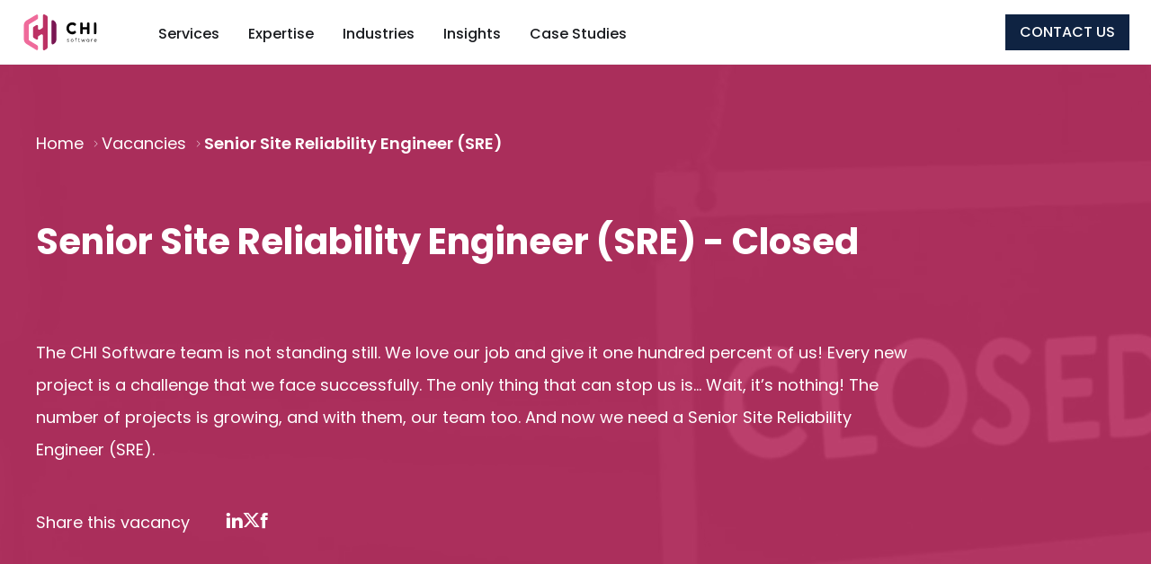

--- FILE ---
content_type: text/html; charset=UTF-8
request_url: https://chisw.com/vacancies/automation-qa-engineer-with-german/
body_size: 21513
content:
<!DOCTYPE html>
<html lang="en-US" prefix="og: https://ogp.me/ns#">
<head><meta charset="UTF-8"><script>if(navigator.userAgent.match(/MSIE|Internet Explorer/i)||navigator.userAgent.match(/Trident\/7\..*?rv:11/i)){var href=document.location.href;if(!href.match(/[?&]nowprocket/)){if(href.indexOf("?")==-1){if(href.indexOf("#")==-1){document.location.href=href+"?nowprocket=1"}else{document.location.href=href.replace("#","?nowprocket=1#")}}else{if(href.indexOf("#")==-1){document.location.href=href+"&nowprocket=1"}else{document.location.href=href.replace("#","&nowprocket=1#")}}}}</script><script>(()=>{class RocketLazyLoadScripts{constructor(){this.v="2.0.4",this.userEvents=["keydown","keyup","mousedown","mouseup","mousemove","mouseover","mouseout","touchmove","touchstart","touchend","touchcancel","wheel","click","dblclick","input"],this.attributeEvents=["onblur","onclick","oncontextmenu","ondblclick","onfocus","onmousedown","onmouseenter","onmouseleave","onmousemove","onmouseout","onmouseover","onmouseup","onmousewheel","onscroll","onsubmit"]}async t(){this.i(),this.o(),/iP(ad|hone)/.test(navigator.userAgent)&&this.h(),this.u(),this.l(this),this.m(),this.k(this),this.p(this),this._(),await Promise.all([this.R(),this.L()]),this.lastBreath=Date.now(),this.S(this),this.P(),this.D(),this.O(),this.M(),await this.C(this.delayedScripts.normal),await this.C(this.delayedScripts.defer),await this.C(this.delayedScripts.async),await this.T(),await this.F(),await this.j(),await this.A(),window.dispatchEvent(new Event("rocket-allScriptsLoaded")),this.everythingLoaded=!0,this.lastTouchEnd&&await new Promise(t=>setTimeout(t,500-Date.now()+this.lastTouchEnd)),this.I(),this.H(),this.U(),this.W()}i(){this.CSPIssue=sessionStorage.getItem("rocketCSPIssue"),document.addEventListener("securitypolicyviolation",t=>{this.CSPIssue||"script-src-elem"!==t.violatedDirective||"data"!==t.blockedURI||(this.CSPIssue=!0,sessionStorage.setItem("rocketCSPIssue",!0))},{isRocket:!0})}o(){window.addEventListener("pageshow",t=>{this.persisted=t.persisted,this.realWindowLoadedFired=!0},{isRocket:!0}),window.addEventListener("pagehide",()=>{this.onFirstUserAction=null},{isRocket:!0})}h(){let t;function e(e){t=e}window.addEventListener("touchstart",e,{isRocket:!0}),window.addEventListener("touchend",function i(o){o.changedTouches[0]&&t.changedTouches[0]&&Math.abs(o.changedTouches[0].pageX-t.changedTouches[0].pageX)<10&&Math.abs(o.changedTouches[0].pageY-t.changedTouches[0].pageY)<10&&o.timeStamp-t.timeStamp<200&&(window.removeEventListener("touchstart",e,{isRocket:!0}),window.removeEventListener("touchend",i,{isRocket:!0}),"INPUT"===o.target.tagName&&"text"===o.target.type||(o.target.dispatchEvent(new TouchEvent("touchend",{target:o.target,bubbles:!0})),o.target.dispatchEvent(new MouseEvent("mouseover",{target:o.target,bubbles:!0})),o.target.dispatchEvent(new PointerEvent("click",{target:o.target,bubbles:!0,cancelable:!0,detail:1,clientX:o.changedTouches[0].clientX,clientY:o.changedTouches[0].clientY})),event.preventDefault()))},{isRocket:!0})}q(t){this.userActionTriggered||("mousemove"!==t.type||this.firstMousemoveIgnored?"keyup"===t.type||"mouseover"===t.type||"mouseout"===t.type||(this.userActionTriggered=!0,this.onFirstUserAction&&this.onFirstUserAction()):this.firstMousemoveIgnored=!0),"click"===t.type&&t.preventDefault(),t.stopPropagation(),t.stopImmediatePropagation(),"touchstart"===this.lastEvent&&"touchend"===t.type&&(this.lastTouchEnd=Date.now()),"click"===t.type&&(this.lastTouchEnd=0),this.lastEvent=t.type,t.composedPath&&t.composedPath()[0].getRootNode()instanceof ShadowRoot&&(t.rocketTarget=t.composedPath()[0]),this.savedUserEvents.push(t)}u(){this.savedUserEvents=[],this.userEventHandler=this.q.bind(this),this.userEvents.forEach(t=>window.addEventListener(t,this.userEventHandler,{passive:!1,isRocket:!0})),document.addEventListener("visibilitychange",this.userEventHandler,{isRocket:!0})}U(){this.userEvents.forEach(t=>window.removeEventListener(t,this.userEventHandler,{passive:!1,isRocket:!0})),document.removeEventListener("visibilitychange",this.userEventHandler,{isRocket:!0}),this.savedUserEvents.forEach(t=>{(t.rocketTarget||t.target).dispatchEvent(new window[t.constructor.name](t.type,t))})}m(){const t="return false",e=Array.from(this.attributeEvents,t=>"data-rocket-"+t),i="["+this.attributeEvents.join("],[")+"]",o="[data-rocket-"+this.attributeEvents.join("],[data-rocket-")+"]",s=(e,i,o)=>{o&&o!==t&&(e.setAttribute("data-rocket-"+i,o),e["rocket"+i]=new Function("event",o),e.setAttribute(i,t))};new MutationObserver(t=>{for(const n of t)"attributes"===n.type&&(n.attributeName.startsWith("data-rocket-")||this.everythingLoaded?n.attributeName.startsWith("data-rocket-")&&this.everythingLoaded&&this.N(n.target,n.attributeName.substring(12)):s(n.target,n.attributeName,n.target.getAttribute(n.attributeName))),"childList"===n.type&&n.addedNodes.forEach(t=>{if(t.nodeType===Node.ELEMENT_NODE)if(this.everythingLoaded)for(const i of[t,...t.querySelectorAll(o)])for(const t of i.getAttributeNames())e.includes(t)&&this.N(i,t.substring(12));else for(const e of[t,...t.querySelectorAll(i)])for(const t of e.getAttributeNames())this.attributeEvents.includes(t)&&s(e,t,e.getAttribute(t))})}).observe(document,{subtree:!0,childList:!0,attributeFilter:[...this.attributeEvents,...e]})}I(){this.attributeEvents.forEach(t=>{document.querySelectorAll("[data-rocket-"+t+"]").forEach(e=>{this.N(e,t)})})}N(t,e){const i=t.getAttribute("data-rocket-"+e);i&&(t.setAttribute(e,i),t.removeAttribute("data-rocket-"+e))}k(t){Object.defineProperty(HTMLElement.prototype,"onclick",{get(){return this.rocketonclick||null},set(e){this.rocketonclick=e,this.setAttribute(t.everythingLoaded?"onclick":"data-rocket-onclick","this.rocketonclick(event)")}})}S(t){function e(e,i){let o=e[i];e[i]=null,Object.defineProperty(e,i,{get:()=>o,set(s){t.everythingLoaded?o=s:e["rocket"+i]=o=s}})}e(document,"onreadystatechange"),e(window,"onload"),e(window,"onpageshow");try{Object.defineProperty(document,"readyState",{get:()=>t.rocketReadyState,set(e){t.rocketReadyState=e},configurable:!0}),document.readyState="loading"}catch(t){console.log("WPRocket DJE readyState conflict, bypassing")}}l(t){this.originalAddEventListener=EventTarget.prototype.addEventListener,this.originalRemoveEventListener=EventTarget.prototype.removeEventListener,this.savedEventListeners=[],EventTarget.prototype.addEventListener=function(e,i,o){o&&o.isRocket||!t.B(e,this)&&!t.userEvents.includes(e)||t.B(e,this)&&!t.userActionTriggered||e.startsWith("rocket-")||t.everythingLoaded?t.originalAddEventListener.call(this,e,i,o):(t.savedEventListeners.push({target:this,remove:!1,type:e,func:i,options:o}),"mouseenter"!==e&&"mouseleave"!==e||t.originalAddEventListener.call(this,e,t.savedUserEvents.push,o))},EventTarget.prototype.removeEventListener=function(e,i,o){o&&o.isRocket||!t.B(e,this)&&!t.userEvents.includes(e)||t.B(e,this)&&!t.userActionTriggered||e.startsWith("rocket-")||t.everythingLoaded?t.originalRemoveEventListener.call(this,e,i,o):t.savedEventListeners.push({target:this,remove:!0,type:e,func:i,options:o})}}J(t,e){this.savedEventListeners=this.savedEventListeners.filter(i=>{let o=i.type,s=i.target||window;return e!==o||t!==s||(this.B(o,s)&&(i.type="rocket-"+o),this.$(i),!1)})}H(){EventTarget.prototype.addEventListener=this.originalAddEventListener,EventTarget.prototype.removeEventListener=this.originalRemoveEventListener,this.savedEventListeners.forEach(t=>this.$(t))}$(t){t.remove?this.originalRemoveEventListener.call(t.target,t.type,t.func,t.options):this.originalAddEventListener.call(t.target,t.type,t.func,t.options)}p(t){let e;function i(e){return t.everythingLoaded?e:e.split(" ").map(t=>"load"===t||t.startsWith("load.")?"rocket-jquery-load":t).join(" ")}function o(o){function s(e){const s=o.fn[e];o.fn[e]=o.fn.init.prototype[e]=function(){return this[0]===window&&t.userActionTriggered&&("string"==typeof arguments[0]||arguments[0]instanceof String?arguments[0]=i(arguments[0]):"object"==typeof arguments[0]&&Object.keys(arguments[0]).forEach(t=>{const e=arguments[0][t];delete arguments[0][t],arguments[0][i(t)]=e})),s.apply(this,arguments),this}}if(o&&o.fn&&!t.allJQueries.includes(o)){const e={DOMContentLoaded:[],"rocket-DOMContentLoaded":[]};for(const t in e)document.addEventListener(t,()=>{e[t].forEach(t=>t())},{isRocket:!0});o.fn.ready=o.fn.init.prototype.ready=function(i){function s(){parseInt(o.fn.jquery)>2?setTimeout(()=>i.bind(document)(o)):i.bind(document)(o)}return"function"==typeof i&&(t.realDomReadyFired?!t.userActionTriggered||t.fauxDomReadyFired?s():e["rocket-DOMContentLoaded"].push(s):e.DOMContentLoaded.push(s)),o([])},s("on"),s("one"),s("off"),t.allJQueries.push(o)}e=o}t.allJQueries=[],o(window.jQuery),Object.defineProperty(window,"jQuery",{get:()=>e,set(t){o(t)}})}P(){const t=new Map;document.write=document.writeln=function(e){const i=document.currentScript,o=document.createRange(),s=i.parentElement;let n=t.get(i);void 0===n&&(n=i.nextSibling,t.set(i,n));const c=document.createDocumentFragment();o.setStart(c,0),c.appendChild(o.createContextualFragment(e)),s.insertBefore(c,n)}}async R(){return new Promise(t=>{this.userActionTriggered?t():this.onFirstUserAction=t})}async L(){return new Promise(t=>{document.addEventListener("DOMContentLoaded",()=>{this.realDomReadyFired=!0,t()},{isRocket:!0})})}async j(){return this.realWindowLoadedFired?Promise.resolve():new Promise(t=>{window.addEventListener("load",t,{isRocket:!0})})}M(){this.pendingScripts=[];this.scriptsMutationObserver=new MutationObserver(t=>{for(const e of t)e.addedNodes.forEach(t=>{"SCRIPT"!==t.tagName||t.noModule||t.isWPRocket||this.pendingScripts.push({script:t,promise:new Promise(e=>{const i=()=>{const i=this.pendingScripts.findIndex(e=>e.script===t);i>=0&&this.pendingScripts.splice(i,1),e()};t.addEventListener("load",i,{isRocket:!0}),t.addEventListener("error",i,{isRocket:!0}),setTimeout(i,1e3)})})})}),this.scriptsMutationObserver.observe(document,{childList:!0,subtree:!0})}async F(){await this.X(),this.pendingScripts.length?(await this.pendingScripts[0].promise,await this.F()):this.scriptsMutationObserver.disconnect()}D(){this.delayedScripts={normal:[],async:[],defer:[]},document.querySelectorAll("script[type$=rocketlazyloadscript]").forEach(t=>{t.hasAttribute("data-rocket-src")?t.hasAttribute("async")&&!1!==t.async?this.delayedScripts.async.push(t):t.hasAttribute("defer")&&!1!==t.defer||"module"===t.getAttribute("data-rocket-type")?this.delayedScripts.defer.push(t):this.delayedScripts.normal.push(t):this.delayedScripts.normal.push(t)})}async _(){await this.L();let t=[];document.querySelectorAll("script[type$=rocketlazyloadscript][data-rocket-src]").forEach(e=>{let i=e.getAttribute("data-rocket-src");if(i&&!i.startsWith("data:")){i.startsWith("//")&&(i=location.protocol+i);try{const o=new URL(i).origin;o!==location.origin&&t.push({src:o,crossOrigin:e.crossOrigin||"module"===e.getAttribute("data-rocket-type")})}catch(t){}}}),t=[...new Map(t.map(t=>[JSON.stringify(t),t])).values()],this.Y(t,"preconnect")}async G(t){if(await this.K(),!0!==t.noModule||!("noModule"in HTMLScriptElement.prototype))return new Promise(e=>{let i;function o(){(i||t).setAttribute("data-rocket-status","executed"),e()}try{if(navigator.userAgent.includes("Firefox/")||""===navigator.vendor||this.CSPIssue)i=document.createElement("script"),[...t.attributes].forEach(t=>{let e=t.nodeName;"type"!==e&&("data-rocket-type"===e&&(e="type"),"data-rocket-src"===e&&(e="src"),i.setAttribute(e,t.nodeValue))}),t.text&&(i.text=t.text),t.nonce&&(i.nonce=t.nonce),i.hasAttribute("src")?(i.addEventListener("load",o,{isRocket:!0}),i.addEventListener("error",()=>{i.setAttribute("data-rocket-status","failed-network"),e()},{isRocket:!0}),setTimeout(()=>{i.isConnected||e()},1)):(i.text=t.text,o()),i.isWPRocket=!0,t.parentNode.replaceChild(i,t);else{const i=t.getAttribute("data-rocket-type"),s=t.getAttribute("data-rocket-src");i?(t.type=i,t.removeAttribute("data-rocket-type")):t.removeAttribute("type"),t.addEventListener("load",o,{isRocket:!0}),t.addEventListener("error",i=>{this.CSPIssue&&i.target.src.startsWith("data:")?(console.log("WPRocket: CSP fallback activated"),t.removeAttribute("src"),this.G(t).then(e)):(t.setAttribute("data-rocket-status","failed-network"),e())},{isRocket:!0}),s?(t.fetchPriority="high",t.removeAttribute("data-rocket-src"),t.src=s):t.src="data:text/javascript;base64,"+window.btoa(unescape(encodeURIComponent(t.text)))}}catch(i){t.setAttribute("data-rocket-status","failed-transform"),e()}});t.setAttribute("data-rocket-status","skipped")}async C(t){const e=t.shift();return e?(e.isConnected&&await this.G(e),this.C(t)):Promise.resolve()}O(){this.Y([...this.delayedScripts.normal,...this.delayedScripts.defer,...this.delayedScripts.async],"preload")}Y(t,e){this.trash=this.trash||[];let i=!0;var o=document.createDocumentFragment();t.forEach(t=>{const s=t.getAttribute&&t.getAttribute("data-rocket-src")||t.src;if(s&&!s.startsWith("data:")){const n=document.createElement("link");n.href=s,n.rel=e,"preconnect"!==e&&(n.as="script",n.fetchPriority=i?"high":"low"),t.getAttribute&&"module"===t.getAttribute("data-rocket-type")&&(n.crossOrigin=!0),t.crossOrigin&&(n.crossOrigin=t.crossOrigin),t.integrity&&(n.integrity=t.integrity),t.nonce&&(n.nonce=t.nonce),o.appendChild(n),this.trash.push(n),i=!1}}),document.head.appendChild(o)}W(){this.trash.forEach(t=>t.remove())}async T(){try{document.readyState="interactive"}catch(t){}this.fauxDomReadyFired=!0;try{await this.K(),this.J(document,"readystatechange"),document.dispatchEvent(new Event("rocket-readystatechange")),await this.K(),document.rocketonreadystatechange&&document.rocketonreadystatechange(),await this.K(),this.J(document,"DOMContentLoaded"),document.dispatchEvent(new Event("rocket-DOMContentLoaded")),await this.K(),this.J(window,"DOMContentLoaded"),window.dispatchEvent(new Event("rocket-DOMContentLoaded"))}catch(t){console.error(t)}}async A(){try{document.readyState="complete"}catch(t){}try{await this.K(),this.J(document,"readystatechange"),document.dispatchEvent(new Event("rocket-readystatechange")),await this.K(),document.rocketonreadystatechange&&document.rocketonreadystatechange(),await this.K(),this.J(window,"load"),window.dispatchEvent(new Event("rocket-load")),await this.K(),window.rocketonload&&window.rocketonload(),await this.K(),this.allJQueries.forEach(t=>t(window).trigger("rocket-jquery-load")),await this.K(),this.J(window,"pageshow");const t=new Event("rocket-pageshow");t.persisted=this.persisted,window.dispatchEvent(t),await this.K(),window.rocketonpageshow&&window.rocketonpageshow({persisted:this.persisted})}catch(t){console.error(t)}}async K(){Date.now()-this.lastBreath>45&&(await this.X(),this.lastBreath=Date.now())}async X(){return document.hidden?new Promise(t=>setTimeout(t)):new Promise(t=>requestAnimationFrame(t))}B(t,e){return e===document&&"readystatechange"===t||(e===document&&"DOMContentLoaded"===t||(e===window&&"DOMContentLoaded"===t||(e===window&&"load"===t||e===window&&"pageshow"===t)))}static run(){(new RocketLazyLoadScripts).t()}}RocketLazyLoadScripts.run()})();</script>
    
    <title>Senior Site Reliability Engineer (SRE) - CHI Software</title><link rel="preload" data-rocket-preload as="image" href="https://chisw.com/wp-content/uploads/2024/01/vacancy-closed-1024x340.jpg" imagesrcset="https://chisw.com/wp-content/uploads/2024/01/vacancy-closed-1024x340.jpg 1024w, https://chisw.com/wp-content/uploads/2024/01/vacancy-closed-300x100.jpg 300w, https://chisw.com/wp-content/uploads/2024/01/vacancy-closed-768x255.jpg 768w, https://chisw.com/wp-content/uploads/2024/01/vacancy-closed.jpg 1920w" imagesizes="(max-width: 1024px) 100vw, 1024px" fetchpriority="high">
    <meta name="viewport" content="width=device-width, initial-scale=1.0, minimum-scale=1, viewport-fit=cover">
    <meta http-equiv="X-UA-Compatible" content="ie=edge">
    <link rel="preload" href="https://chisw.com/wp-content/themes/chiswcom/markup/build/fonts/Poppins-SemiBold.woff2" as="font" type="font/woff2" crossorigin>
    <link rel="preload" href="https://chisw.com/wp-content/themes/chiswcom/markup/build/fonts/Poppins-Bold.woff2" as="font" type="font/woff2" crossorigin>
    <link rel="preload" href="https://chisw.com/wp-content/themes/chiswcom/markup/build/fonts/Poppins-Regular.woff2" as="font" type="font/woff2" crossorigin>
    <link rel="preload" href="https://chisw.com/wp-content/themes/chiswcom/markup/build/fonts/Poppins-Medium.woff2" as="font" type="font/woff2" crossorigin>
    <link rel="apple-touch-icon" sizes="180x180" href="https://chisw.com/apple-touch-icon.png?v=1">
    <link rel="icon" type="image/png" sizes="32x32" href="https://chisw.com/favicon-32x32.png?v=1">
    <link rel="icon" type="image/png" sizes="16x16" href="https://chisw.com/favicon-16x16.png?v=1">
    <link rel="manifest" href="https://chisw.com/site.webmanifest?v=1">
    <link rel="mask-icon" href="https://chisw.com/safari-pinned-tab.svg?v=1" color="#5bbad5">
    <link rel="shortcut icon" href="https://chisw.com/favicon.ico?v=1">
    <meta name="msapplication-TileColor" content="#da532c">
    <meta name="theme-color" content="#ffffff">
    <meta name='dmca-site-verification' content='dmhwV09aUEcweGdYOTY4a052Q2hTdz090' />
    <style>
        @font-face {
            font-family: poppins;
            src: url('/wp-content/themes/chiswcom/markup/build/fonts/Poppins-Regular.woff2') format("woff2");
            font-weight: 400;
            font-style: normal;
            font-display: swap
        }

        @font-face {
            font-family: poppins;
            src: url('/wp-content/themes/chiswcom/markup/build/fonts/Poppins-Medium.woff2') format("woff2");
            font-weight: 500;
            font-style: normal;
            font-display: swap
        }

        @font-face {
            font-family: poppins;
            src: url('/wp-content/themes/chiswcom/markup/build/fonts/Poppins-SemiBold.woff2') format("woff2");
            font-weight: 600;
            font-style: normal;
            font-display: swap
        }

        @font-face {
            font-family: poppins;
            src: url('/wp-content/themes/chiswcom/markup/build/fonts/Poppins-Bold.woff2') format("woff2");
            font-weight: 700;
            font-style: normal;
            font-display: swap
        }
        /* Metric-compatible fallback to prevent CLS while Poppins loads */
        @font-face {
            font-family: "Poppins Fallback";
            src: local("Arial");
            font-weight: 400 700;
            font-style: normal;
            size-adjust: 102%;
            ascent-override: 92%;
            descent-override: 24%;
            line-gap-override: 0%;
        }


        @font-face {
            font-family: icomoon;
            src: url('/wp-content/themes/chiswcom/markup/build/fonts/icomoon.eot?154zhb#iefix') format("embedded-opentype"), url('/wp-content/themes/chiswcom/markup/build/fonts/icomoon.svg?154zhb#icomoon') format("svg");
            font-weight: 400;
            font-style: normal;
            font-display: block;
            font-display: swap
        }

        [type=button],
        button {
            -webkit-appearance: none;
            -webkit-border-radius: 0;
            font: 600 16px/1 Poppins, "Poppins Fallback", Arial, "Helvetica Neue", Helvetica, sans-serif;
            padding: 17px 30px 15px;
            min-width: 200px;
            color: #0f2342;
            text-transform: uppercase;
            text-decoration: none;
            border: 1px solid #0f2342;
            text-align: center;
            display: inline-block;
            vertical-align: top;
            background-color: #fff
        }

        p {
            margin: 0 0 25px
        }

        .arrow-slider-nav {
            gap: 20px;
            display: flex;
            align-items: center;
            position: absolute;
            right: 0;
            bottom: 50%
        }

        .arrow-slider-nav button {
            min-width: 1px;
            border: none;
            padding: 0;
            font-size: 1rem;
            background-color: transparent
        }

        .section-video .container {
            display: flex;
            flex-direction: column;
            align-items: center;
            padding: 0
        }

        @media (max-width:1063px) {
            .section-video .container {
                justify-content: center
            }
        }

        .section-video .video-container {
            margin: 100px auto
        }

        .section-video .video-box {
            position: relative;
            width: calc(100% - 40px);
            padding-top: 56.25%
        }

        .section-video .video-box .video {
            position: absolute;
            top: 0;
            left: 0;
            width: 100%;
            height: 100%;
            -o-object-fit: cover;
            object-fit: cover
        }

        .section-video .video-box .play-button {
            width: 100%;
            height: 100%;
            border: none;
            position: absolute;
            left: 50%;
            top: 50%;
            transform: translate(-50%, -50%);
            z-index: 3;
            padding: 0;
            min-width: 10px;
            display: flex;
            align-items: center;
            justify-content: center;
            background-color: transparent
        }

        .section-video .video-box .play-button img {
            width: 160px;
            height: 160px
        }

        @media (max-width:1063px) and (max-width:1063px) {
            .nav-menu .menu-item-has-children>a:after {
                content: "\e90d";
                font-family: icomoon;
                font-size: 7px;
                margin: 0 10px;
                color: #fff;
                position: absolute;
                right: 0;
                top: 13px
            }
        }

        @media (max-width:768px) {
            .arrow-slider-nav {
                display: none
            }

            .section-video .video-container {
                display: none
            }
        }

        @font-face {
            font-family: icomoon;
            src: url("wp-content/themes/chiswcom/markup/build/fonts/icomoon.eot?154zhb#iefix") format("embedded-opentype"), url("wp-content/themes/chiswcom/markup/build/fonts/icomoon.svg?154zhb#icomoon") format("svg");
            font-weight: 400;
            font-style: normal;
            font-display: block
        }

        .icon-arr-rig:before {
            content: "\e908"
        }

        .icon-arr-left:before {
            content: "\e909"
        }

        ul {
            box-sizing: border-box
        }

        :root {
            --font-ui: Poppins, "Poppins Fallback", Arial, "Helvetica Neue", Helvetica, sans-serif;
            --wp--preset--font-size--normal: 16px;
            --wp--preset--font-size--huge: 42px;
        }

        img {
            max-width: 100%
        }

        :focus,
        :visited {
            outline: 0
        }

        html {
            font-family: sans-serif;
            -ms-text-size-adjust: 100%;
            -webkit-text-size-adjust: 100%;
            box-sizing: border-box;
            scroll-behavior: smooth
        }

        header,
        nav,
        section {
            display: block
        }

        video {
            display: inline-block;
            vertical-align: baseline
        }

        a {
            background-color: transparent
        }

        img {
            border: 0;
            height: auto;
            vertical-align: top
        }

        button {
            color: inherit;
            font: inherit;
            margin: 0
        }

        button {
            overflow: visible
        }

        button {
            text-transform: none
        }

        button {
            -webkit-appearance: button
        }

        button::-moz-focus-inner {
            border: 0;
            padding: 0
        }

        [class*=" icon-"],
        [class^=icon-] {
            font-family: icomoon !important;
            speak: never;
            font-style: normal;
            font-weight: 400;
            font-variant: normal;
            text-transform: none;
            line-height: 1;
            -webkit-font-smoothing: antialiased;
            -moz-osx-font-smoothing: grayscale
        }

        @keyframes fade-in-bottom {
            0% {
                transform: translateY(50px);
                opacity: 0
            }

            100% {
                transform: translateY(0);
                opacity: 1
            }
        }

        .fadeInUpCss {
            animation: .6s cubic-bezier(.39, .575, .565, 1) both fade-in-bottom
        }

        .lang-switch .list,
        .nav-menu,
        .nav-menu ul,
        ul,
        ul ul {
            margin: 0;
            padding: 0;
            list-style: none
        }

        *,
        :after,
        :before {
            box-sizing: inherit
        }

        * {
            max-height: 1000000px;
            background-repeat: no-repeat
        }

        body {
            margin: 0;
            color: #1a1c20;
            background: #fff;
            font: 18px/2 Poppins, "Poppins Fallback", Arial, "Helvetica Neue", Helvetica, sans-serif;
            min-width: 320px;
            -webkit-font-smoothing: antialiased;
            -moz-osx-font-smoothing: grayscale;
            height: -webkit-fill-available
        }
        body,
        button,
        input,
        textarea,
        select,
        h1, h2, h3, h4, h5, h6,
        .breadcrumbs .last,
        .top-visual-section .title,
        .project-idea .slogan,
        .project-idea .sub_title {
            font-family: var(--font-ui);
        }

        h1,
        h2,
        iframe,
        p,
        ul {
            margin: 0 0 2em
        }

        ul {
            padding-left: 13px
        }

        ul ul {
            padding-left: 13px;
            margin: 0;
            list-style: none
        }

        button {
            -webkit-appearance: none;
            -webkit-border-radius: 0;
            font: 600 16px/1 Poppins, "Poppins Fallback", Arial, "Helvetica Neue", Helvetica, sans-serif;
            padding: 17px 30px 15px;
            min-width: 200px;
            color: #0f2342;
            text-transform: uppercase;
            text-decoration: none;
            border: 1px solid #0f2342;
            text-align: center;
            display: inline-block;
            vertical-align: top;
            background-color: #fff
        }

        .button {
            text-align: center
        }

        .button,
        .button i {
            display: inline-block
        }

        h1,
        h2 {
            font-family: inherit;
            font-weight: 700;
            color: #bc3264
        }

        .button,
        a {
            color: #bc3264
        }

        h1 {
            font-size: 60px;
            line-height: 1.1;
            font-weight: 700;
            margin: 0 0 25px
        }

        @media (max-width:1440px) {
            h1 {
                font-size: 40px;
                line-height: 1.3
            }
        }

        @media (max-width:768px) {
            h1 {
                font-size: 36px;
                line-height: 1.5
            }
        }

        h2 {
            font-size: 55px;
            line-height: normal;
            font-weight: 700;
            margin: 0 0 60px
        }

        @media (max-width:1440px) {
            h2 {
                font-size: 40px;
                line-height: 1.5;
                margin: 0 0 40px
            }
        }

        @media (max-width:768px) {
            h2 {
                font-size: 36px
            }
        }

        .who-section .col p,
        p {
            margin: 0 0 25px
        }

        @media (max-width:480px) {
            .business-support-rose .three-columns .info-list li br {
                display: none
            }

            ul ul {
                padding: 5px 0 0 10px
            }

            h1 {
                line-height: normal
            }

            h2 {
                font-size: 30px
            }

            p {
                font-size: 16px;
                margin: 0 0 20px
            }
        }

        a {
            text-decoration: none
        }

        .button {
            text-decoration: none !important
        }

        .button {
            font: 600 16px/1.5 Poppins, "Poppins Fallback", Arial, "Helvetica Neue", Helvetica, sans-serif;
            padding: 18px 50px;
            min-width: 200px;
            text-transform: uppercase;
            border: 1px solid #bc3264;
            vertical-align: top;
            background: 0 0;
            position: relative;
            z-index: 2
        }

        @media (max-width:1440px) {
            .button {
                font-size: 16px;
                padding: 18px 32px
            }
        }

        .button:before {
            content: "";
            width: 0;
            position: absolute;
            top: 0;
            left: 0;
            bottom: 0;
            background: #0f2342;
            z-index: -1
        }

        .button i {
            vertical-align: middle;
            font-size: 10px;
            margin: 0 0 3px 17px
        }

        .button.button_yellow {
            border: 1px solid #fff;
            color: #fff
        }

        .button.button_yellow:before {
            background: #fff
        }

        @media (max-width:392px) {
            .button {
                padding: 17px 17px 15px
            }
        }

        @keyframes fadeInRightBig {
            0% {
                opacity: 0;
                transform: translateX(2000px)
            }

            100% {
                opacity: 1;
                transform: translateX(0)
            }
        }

        .fadeInRightBig {
            animation-name: fadeInRightBig
        }

        .top-visual-section {
            position: relative;
            background-size: cover;
            background-position: 100% 0;
            color: #fff
        }

        .top-visual-section::after {
            content: "";
            top: 0;
            position: absolute;
            width: 100%;
            height: 100%;
            background-color: #bc3264;
            opacity: .9
        }

        .top-visual-section.top-visual-section-mask-off {
            background: 0 0
        }

        .top-visual-section.top-visual-section-mask-off::after {
            display: none
        }

        .top-visual-section.top-visual-section-mask-off .bg-video-holder {
            filter: none
        }

        @media (max-width:1063px) {
            .top-visual-section {
                background: #bc3264
            }

            .top-visual-section.top-visual-section-mask-off {
                background: #bc3264
            }
        }

        .top-visual-section .bg-video-holder {
            position: absolute;
            top: 0;
            bottom: 0;
            left: 0;
            right: 0;
            z-index: -3;
            overflow: hidden;
            background-size: cover;
            filter: grayscale(1);
            -webkit-filter: grayscale(1);
            -moz-filter: grayscale(1);
            -ms-filter: grayscale(1);
            -o-filter: grayscale(1)
        }

        .top-visual-section .bg-video-holder .bg-video {
            z-index: 3
        }

        .top-visual-section .bg-video-holder .cover-image {
            width: 100%;
            height: 100%;
            -o-object-fit: cover;
            object-fit: cover
        }

        .top-visual-section .container {
            padding-top: 70px;
            padding-bottom: 70px;
            position: relative;
            display: flex;
            min-height: 638px;
            flex-direction: column;
            z-index: 2
        }

        @media (max-width:1440px) {
            .top-visual-section .container {
                min-height: 400px
            }
        }

        @media (max-width:480px) {
            .top-visual-section .container {
                padding-top: 30px;
                padding-bottom: 30px
            }
        }

        .top-visual-section .align-block {
            padding-top: 65px
        }

        @media (max-width:480px) {
            .top-visual-section .align-block {
                padding-top: 90px
            }
        }

        .top-visual-section .title {
            color: #fff
        }

        .top-visual-section .text {
            max-width: 981px;
            margin: 0
        }

        .top-visual-section .button {
            display: none;
            color: #fff;
            border-color: #fff
        }

        @media (max-width:1063px) {
            .top-visual-section .container {
                min-height: 100vh
            }

            .top-visual-section .text {
                max-width: 600px
            }

            .top-visual-section .button {
                margin: 40px 0 0;
                padding: 9px 50px;
                display: inline-block;
                font-size: 20px;
                line-height: 1.5
            }
        }

        .who-section {
            display: flex;
            max-width: 1600px
        }

        @media (max-width:1279px) {
            .who-section {
                flex-direction: column
            }
        }

        .who-section .col {
            flex-grow: 1;
            padding: 20px 80px;
            display: flex;
            justify-content: center;
            flex-direction: column
        }

        .who-section .col .text-holder {
            max-width: 612px
        }

        .who-section .col p:last-child {
            margin: 0
        }

        @media (max-width:1440px) {
            .who-section .col {
                padding: 45px 40px
            }
        }

        @media (max-width:1279px) {
            .who-section .col .text-holder {
                max-width: none
            }

            .care-section .img-col .small-img {
                display: none
            }
        }

        .care-section .img-col .img-block img {
            width: 100%
        }

        .care-section .img-col .small-img {
            max-width: 348px
        }

        .faq-section .questions-list .question-answer {
            max-height: 0;
            font-size: 18px;
            display: none
        }

        .cookie {
            position: fixed;
            bottom: 0;
            z-index: 1000000;
            padding: 40px;
            display: none;
            width: 100dvw;
            background-color: #f2f5f6
        }

        .cookie_content {
            margin: auto;
            display: flex;
            flex-direction: column;
            gap: 16px;
            max-width: 1600px
        }

        .cookie_content_title {
            display: flex;
            gap: 30px;
            color: #bc3264;
            font-size: 29px;
            line-height: 1.5;
            font-weight: 600
        }

        .cookie_content_title img {
            height: 48px;
            width: 48px
        }

        @media (max-width:768px) {
            .who-section .col {
                padding: 0 40px 64px
            }

            .cookie {
                padding: 20px
            }

            .cookie_content_title {
                font-size: 1rem
            }

            .cookie_content_title img {
                height: 32px;
                width: 32px
            }
        }

        .cookie_content {
            margin: auto;
            display: flex;
            flex-direction: column;
            gap: 16px;
            max-width: 1600px
        }

        .cookie_content_title {
            display: flex;
            gap: 30px;
            color: #bc3264;
            font-size: 29px;
            line-height: 1.5;
            font-weight: 600
        }

        .cookie_content_title img {
            height: 48px;
            width: 48px
        }

        @media (max-width:768px) {
            .who-section .col {
                padding: 0 40px 64px
            }

            .cookie {
                padding: 20px
            }

            .cookie_content_title {
                font-size: 1rem
            }

            .cookie_content_title img {
                height: 32px;
                width: 32px
            }
        }

        .cookie_content_title p {
            margin: auto 0
        }

        .cookie_content_info {
            display: flex;
            align-items: center;
            gap: 40px
        }

        @media (max-width:1063px) {
            .cookie_content_info {
                gap: 16px;
                flex-direction: column
            }
        }

        .cookie_content_info_buttons {
            display: flex;
            gap: 40px;
            height: -moz-min-content;
            height: min-content;
            width: -moz-min-content;
            width: min-content
        }

        .cookie_content_info_buttons button {
            width: -moz-min-content;
            width: min-content
        }

        .cookie_content_info_buttons button:first-of-type {
            background-color: #f2f5f6
        }

        .cookie_content_info_buttons button:last-of-type {
            background-color: #0f2342;
            color: #fff
        }

        .cookie_content_info p {
            margin: 0 0 0 78px;
            font-size: 14px;
            line-height: 2
        }

        .link-list li {
            display: contents
        }

        #header .container {
            justify-content: space-between
        }

        @media (max-width:1440px) {
            #nav {
                padding: 0 10px
            }
        }

        @media (max-width:1063px) {
            .cookie_content_info_buttons {
                gap: 16px;
                width: 100%
            }

            .cookie_content_info_buttons button {
                width: calc((100% - 16px)/ 2);
                min-width: unset
            }

            .cookie_content_info p {
                margin: 0
            }
        }

        .nav-menu ul {
    padding: 18px 0 !important;}

        .nav-menu ul a {
            color: #1a1c20;
            display: block;
            font-weight: 400;
            font-size: 16px;
            line-height: 2.5;
            padding: 0 25px;
            background: #fff;
        }

        @media (max-width:1063px) {
            .nav-menu ul {
                position: static;
                opacity: 1;
                box-shadow: none;
                width: 100%;
                background: #0f2342;
                max-height: 0;
                overflow: hidden;
                padding: 0 !important
            }

            .nav-menu ul a {
                background: #0f2342;
                color: #fff;
                text-align: left;
                padding: 0
            }

            .btn-holder .button {
                display: none
            }
        }

        .nav-opener {
            width: 36px;
            height: 30px;
            position: relative;
            border-radius: 3px;
            overflow: hidden;
            margin-left: 20px
        }

        @media (min-width:1064px) {

            .top-visual-section .text.hide-text,
            .top-visual-section .title.hide-text {
                display: none
            }

            .nav-opener {
                display: none
            }
        }
    </style>
    <!-- GTag optimization -->
    <link rel="preconnect" href="https://www.google.com">
    <link rel="preconnect" href="https://www.gstatic.com" crossorigin>
    <link rel="preconnect" href="https://www.googletagmanager.com/">
    <!-- Google Tag Manager -->
    <script type="rocketlazyloadscript">
        (function(w, d, s, l, i) {
            w[l] = w[l] || [];
            w[l].push({
                'gtm.start': new Date().getTime(),
                event: 'gtm.js'
            });
            var f = d.getElementsByTagName(s)[0],
                j = d.createElement(s),
                dl = l != 'dataLayer' ? '&l=' + l : '';
            j.async = true;
            j.src =
                'https://www.googletagmanager.com/gtm.js?id=' + i + dl;
            f.parentNode.insertBefore(j, f);
        })(window, document, 'script', 'dataLayer', 'GTM-PPC5M2F');
    </script>
    <!-- End Google Tag Manager -->
        
<!-- Search Engine Optimization by Rank Math - https://rankmath.com/ -->
<meta name="description" content="The CHI Software team is not standing still. We love our job and give it one hundred percent of us! Every new project is a challenge that we face successfully. The only thing that can stop us is… Wait, it’s nothing! The number of projects is growing, and with them, our team too. And now we need a Middle/Senior Automation QA Engineer who speaks German."/>
<meta name="robots" content="follow, index, max-snippet:-1, max-video-preview:-1, max-image-preview:large"/>
<link rel="canonical" href="https://chisw.com/vacancies/automation-qa-engineer-with-german/" />
<meta property="og:locale" content="en_US" />
<meta property="og:type" content="article" />
<meta property="og:title" content="Senior Site Reliability Engineer (SRE) - CHI Software" />
<meta property="og:description" content="The CHI Software team is not standing still. We love our job and give it one hundred percent of us! Every new project is a challenge that we face successfully. The only thing that can stop us is… Wait, it’s nothing! The number of projects is growing, and with them, our team too. And now we need a Middle/Senior Automation QA Engineer who speaks German." />
<meta property="og:url" content="https://chisw.com/vacancies/automation-qa-engineer-with-german/" />
<meta property="og:site_name" content="CHI Software" />
<meta property="og:updated_time" content="2024-04-17T12:08:17+00:00" />
<meta property="og:image" content="https://chisw.com/wp-content/uploads/2024/03/chisw_preview.jpg" />
<meta property="og:image:secure_url" content="https://chisw.com/wp-content/uploads/2024/03/chisw_preview.jpg" />
<meta property="og:image:width" content="1200" />
<meta property="og:image:height" content="630" />
<meta property="og:image:alt" content="chisw preview" />
<meta property="og:image:type" content="image/jpeg" />
<meta name="twitter:card" content="summary_large_image" />
<meta name="twitter:title" content="Senior Site Reliability Engineer (SRE) - CHI Software" />
<meta name="twitter:description" content="The CHI Software team is not standing still. We love our job and give it one hundred percent of us! Every new project is a challenge that we face successfully. The only thing that can stop us is… Wait, it’s nothing! The number of projects is growing, and with them, our team too. And now we need a Middle/Senior Automation QA Engineer who speaks German." />
<meta name="twitter:image" content="https://chisw.com/wp-content/uploads/2024/03/chisw_preview.jpg" />
<script type="application/ld+json" class="rank-math-schema">{"@context":"https://schema.org","@graph":[{"@type":"BreadcrumbList","@id":"https://chisw.com/vacancies/automation-qa-engineer-with-german/#breadcrumb","itemListElement":[{"@type":"ListItem","position":"1","item":{"@id":"https://chisw.com","name":"Home"}},{"@type":"ListItem","position":"2","item":{"@id":"/careers/vacancies/","name":"Vacancies"}},{"@type":"ListItem","position":"3","item":{"@id":"https://chisw.com/vacancies/automation-qa-engineer-with-german/","name":"Senior Site Reliability Engineer (SRE)"}}]}]}</script>
<!-- /Rank Math WordPress SEO plugin -->

<link rel='dns-prefetch' href='//cdnjs.cloudflare.com' />

<style id='classic-theme-styles-inline-css'>
/*! This file is auto-generated */
.wp-block-button__link{color:#fff;background-color:#32373c;border-radius:9999px;box-shadow:none;text-decoration:none;padding:calc(.667em + 2px) calc(1.333em + 2px);font-size:1.125em}.wp-block-file__button{background:#32373c;color:#fff;text-decoration:none}
</style>
<link data-minify="1" rel='preload' as='style' onload="this.onload=null;this.rel='stylesheet'" 
id='prismatic-blocks' href='https://chisw.com/wp-content/cache/min/1/wp-content/plugins/prismatic/css/styles-blocks.css?ver=1764418644' media='all' fetchpriority='low' /><link rel='preload' as='style' onload="this.onload=null;this.rel='stylesheet'" 
id='chatbot-style' href='https://chisw.com/wp-content/plugins/chatbot-chisw/assets/css/chatbot-style.css' media='all' fetchpriority='low' /><link data-minify="1" rel='preload' as='style' onload="this.onload=null;this.rel='stylesheet'" 
id='default-theme-style' href='https://chisw.com/wp-content/cache/min/1/wp-content/themes/chiswcom/style.css?ver=1764418644' media='all' fetchpriority='low' /><link data-minify="1" rel='preload' as='style' onload="this.onload=null;this.rel='stylesheet'" 
id='main-theme-style' href='https://chisw.com/wp-content/cache/min/1/wp-content/themes/chiswcom/markup/build/css/vacancyPage.css?ver=1764418651' media='all' fetchpriority='high' /><script type="rocketlazyloadscript" data-rocket-src='https://platform-api.sharethis.com/js/sharethis.js#property=628ba67a166dfc00190e61b6&product=inline-share-buttons' async='async'></script><noscript><style id="rocket-lazyload-nojs-css">.rll-youtube-player, [data-lazy-src]{display:none !important;}</style></noscript><meta name="generator" content="WP Rocket 3.20.1.2" data-wpr-features="wpr_delay_js wpr_minify_js wpr_lazyload_iframes wpr_oci wpr_minify_css wpr_preload_links wpr_desktop" /></head>

<body class="wp-singular vacancies-template-default single single-vacancies postid-3619 wp-theme-chiswcom vacancies-sticky">
    <!-- Google Tag Manager (noscript) -->
    <noscript>
        <iframe src="https://www.googletagmanager.com/ns.html?id=GTM-PPC5M2F" height="0" width="0" style="display:none;visibility:hidden" loading="lazy"></iframe>
    </noscript>
    <!-- End Google Tag Manager (noscript) -->
    
        <script type="rocketlazyloadscript"> _linkedin_partner_id = "5285812";
            window._linkedin_data_partner_ids = window._linkedin_data_partner_ids || [];
            window._linkedin_data_partner_ids.push(_linkedin_partner_id);
        </script>
        <script type="rocketlazyloadscript"> 
        window.addEventListener("load", function() {
            setTimeout(initLicdn, 3000);
        });
        function initLicdn() {
        (function(l) { if (!l){window.lintrk = function(a,b){window.lintrk.q.push([a,b])};
            window.lintrk.q=[]} var s = document.getElementsByTagName("script")[0];
            var b = document.createElement("script");
            b.type = "text/javascript";b.async = true;
            b.src = "https://snap.licdn.com/li.lms-analytics/insight.min.js";
            s.parentNode.insertBefore(b, s);})(window.lintrk);
        }
        </script> 
        <noscript> <img height="1" width="1" style="display:none;" alt="" src="https://px.ads.linkedin.com/collect/?pid=5285812&fmt=gif" /> </noscript>
    
    <script type="application/ld+json">
        {
        "@context" : "http://schema.org",
        "@type" : "Organization",
        "name" : "CHI Software",
        "url" : "https://chisw.com/",
        "sameAs" : [
            "https://www.linkedin.com/company/chisoftware",
            "https://twitter.com/chisoftware",
            "https://www.facebook.com/chisoftware/",
            "https://www.instagram.com/chisoftware/",
            "https://www.behance.net/chisoftware",
            "https://clutch.co/profile/chi-software",
            "https://angel.co/chisoftware",
            "https://medium.com/@chisoftware"
            ]
        }
    </script>
        <div  id="main_wrapper">
        <header  id="header">
            <div  class="container">
                                    <a href="https://chisw.com" class="logo" style="height: 40px;"
                       aria-label="Main page header link">
                        <img src="https://chisw.com/wp-content/uploads/2025/03/toplogo.svg"
                             width="81"
                             height="40"
                             style="width:81px;height:40px"
                             alt="toplogo"
                             fetchpriority="high"
                             decoding="async"
                             loading="eager">
                    </a>
                                    <nav id="nav">
                        <ul class="nav-menu"><li id="menu-item-341" class="container-parent menu-item menu-item-type-custom menu-item-object-custom menu-item-has-children menu-item-341"><a>Services</a>
<ul class="sub-menu menu-parent">
	<li id="menu-item-14330" class="menu-item menu-item-type-custom menu-item-object-custom menu-item-has-children menu-item-14330"><a>Generative AI</a>
	<ul class="menu-child">
		<li id="menu-item-16718" class="menu-item menu-item-type-post_type menu-item-object-services menu-item-16718"><a href="https://chisw.com/services/generative-ai-consulting/">Generative AI Consulting</a></li>
		<li id="menu-item-11597" class="menu-item menu-item-type-post_type menu-item-object-services menu-item-11597"><a href="https://chisw.com/services/generative-ai-development-company/">Generative AI Development</a></li>
		<li id="menu-item-15167" class="menu-item menu-item-type-post_type menu-item-object-services menu-item-15167"><a href="https://chisw.com/services/ai-assistant-development/">AI Assistant Development</a></li>
		<li id="menu-item-11461" class="menu-item menu-item-type-post_type menu-item-object-services menu-item-11461"><a href="https://chisw.com/services/chatgpt-development-company/">ChatGPT Development</a></li>
		<li id="menu-item-12993" class="menu-item menu-item-type-post_type menu-item-object-services menu-item-12993"><a href="https://chisw.com/services/chatgpt-integration-services/">AI Assistant (ChatGPT) Integration</a></li>
		<li id="menu-item-11598" class="menu-item menu-item-type-post_type menu-item-object-services menu-item-11598"><a href="https://chisw.com/services/chatbot-development/">Chatbot Development</a></li>
	</ul>
</li>
	<li id="menu-item-14331" class="menu-item menu-item-type-custom menu-item-object-custom menu-item-has-children menu-item-14331"><a>Computer Vision</a>
	<ul class="menu-child">
		<li id="menu-item-11443" class="menu-item menu-item-type-post_type menu-item-object-services menu-item-11443"><a href="https://chisw.com/services/computer-vision-development/">Computer Vision Development</a></li>
		<li id="menu-item-12747" class="menu-item menu-item-type-post_type menu-item-object-services menu-item-12747"><a href="https://chisw.com/services/image-recognition-software-development/">Image Recognition Software Development Services</a></li>
		<li id="menu-item-11444" class="menu-item menu-item-type-post_type menu-item-object-services menu-item-11444"><a href="https://chisw.com/services/facial-recognition-development/">Facial Recognition Software Development Company</a></li>
	</ul>
</li>
	<li id="menu-item-14332" class="menu-item menu-item-type-custom menu-item-object-custom menu-item-has-children menu-item-14332"><a>Natural Language Processing</a>
	<ul class="menu-child">
		<li id="menu-item-13881" class="menu-item menu-item-type-post_type menu-item-object-services menu-item-13881"><a href="https://chisw.com/services/nlp-consulting/">NLP Consulting</a></li>
		<li id="menu-item-14322" class="menu-item menu-item-type-post_type menu-item-object-services menu-item-14322"><a href="https://chisw.com/services/nlp-development-services/">NLP Development</a></li>
	</ul>
</li>
	<li id="menu-item-14335" class="menu-item menu-item-type-custom menu-item-object-custom menu-item-has-children menu-item-14335"><a>Custom Software &#038; Web Development</a>
	<ul class="menu-child">
		<li id="menu-item-342" class="menu-item menu-item-type-post_type menu-item-object-services menu-item-342"><a href="https://chisw.com/services/product-development/">Product Development</a></li>
		<li id="menu-item-2327" class="menu-item menu-item-type-post_type menu-item-object-services menu-item-2327"><a href="https://chisw.com/services/web-development/">Web Development</a></li>
		<li id="menu-item-2326" class="menu-item menu-item-type-post_type menu-item-object-services menu-item-2326"><a href="https://chisw.com/services/mobile-development/">Mobile Development</a></li>
		<li id="menu-item-2883" class="menu-item menu-item-type-post_type menu-item-object-services menu-item-2883"><a href="https://chisw.com/services/software-testing/">Software Testing &#038; QA</a></li>
		<li id="menu-item-2913" class="menu-item menu-item-type-post_type menu-item-object-services menu-item-2913"><a href="https://chisw.com/services/ui-ux-design/">UI/UX Design</a></li>
	</ul>
</li>
	<li id="menu-item-14333" class="menu-item menu-item-type-custom menu-item-object-custom menu-item-has-children menu-item-14333"><a>Infrastructure &#038; Automation</a>
	<ul class="menu-child">
		<li id="menu-item-12408" class="menu-item menu-item-type-post_type menu-item-object-services menu-item-12408"><a href="https://chisw.com/services/mlops-consulting/">MLOps</a></li>
		<li id="menu-item-1529" class="menu-item menu-item-type-post_type menu-item-object-services menu-item-1529"><a href="https://chisw.com/services/devops/">DevOps</a></li>
		<li id="menu-item-16970" class="menu-item menu-item-type-post_type menu-item-object-services menu-item-16970"><a href="https://chisw.com/services/data-ops/">DataOps</a></li>
	</ul>
</li>
	<li id="menu-item-14334" class="menu-item menu-item-type-custom menu-item-object-custom menu-item-has-children menu-item-14334"><a>Data &#038; Technology Consulting</a>
	<ul class="menu-child">
		<li id="menu-item-13399" class="menu-item menu-item-type-post_type menu-item-object-services menu-item-13399"><a href="https://chisw.com/services/data-engineering-services/">Data Engineering</a></li>
		<li id="menu-item-16931" class="menu-item menu-item-type-post_type menu-item-object-services menu-item-16931"><a href="https://chisw.com/services/data-pipeline-development/">Data Pipeline Development</a></li>
		<li id="menu-item-16934" class="menu-item menu-item-type-post_type menu-item-object-services menu-item-16934"><a href="https://chisw.com/services/data-modeling/">Data Modelling</a></li>
		<li id="menu-item-1339" class="menu-item menu-item-type-post_type menu-item-object-services menu-item-1339"><a href="https://chisw.com/services/it-consulting/">IT Consulting</a></li>
		<li id="menu-item-1351" class="menu-item menu-item-type-post_type menu-item-object-services menu-item-1351"><a href="https://chisw.com/services/staff-augmentation/">Staff Augmentation</a></li>
	</ul>
</li>
</ul>
</li>
<li id="menu-item-391" class="menu-item menu-item-type-custom menu-item-object-custom menu-item-has-children menu-item-391"><a>Expertise</a>
<ul class="sub-menu menu-parent">
	<li id="menu-item-392" class="menu-item menu-item-type-post_type menu-item-object-expertise menu-item-392"><a href="https://chisw.com/expertise/ai-machine-learning/">Artificial Intelligence</a></li>
	<li id="menu-item-24921" class="menu-item menu-item-type-post_type menu-item-object-expertise menu-item-24921"><a href="https://chisw.com/expertise/legacy-modernization/">Software Modernization</a></li>
	<li id="menu-item-395" class="menu-item menu-item-type-post_type menu-item-object-expertise menu-item-395"><a href="https://chisw.com/expertise/cloud-development/">Cloud Computing</a></li>
	<li id="menu-item-3387" class="menu-item menu-item-type-post_type menu-item-object-expertise menu-item-3387"><a href="https://chisw.com/expertise/big-data/">Big Data &#038; Analytics</a></li>
	<li id="menu-item-2254" class="menu-item menu-item-type-post_type menu-item-object-expertise menu-item-2254"><a href="https://chisw.com/expertise/internet-of-things/">Internet of Things</a></li>
</ul>
</li>
<li id="menu-item-406" class="menu-item menu-item-type-custom menu-item-object-custom menu-item-has-children menu-item-406"><a>Industries</a>
<ul class="sub-menu menu-parent">
	<li id="menu-item-12490" class="menu-item menu-item-type-post_type menu-item-object-industries menu-item-12490"><a href="https://chisw.com/industries/healthcare-ai-consulting/">Healthcare</a></li>
	<li id="menu-item-24217" class="menu-item menu-item-type-post_type menu-item-object-industries menu-item-24217"><a href="https://chisw.com/industries/education-software-development/">EdTech</a></li>
	<li id="menu-item-407" class="menu-item menu-item-type-post_type menu-item-object-industries menu-item-407"><a href="https://chisw.com/industries/insurtech/">Insurance</a></li>
	<li id="menu-item-1495" class="menu-item menu-item-type-post_type menu-item-object-industries menu-item-1495"><a href="https://chisw.com/industries/fintech/">FinTech</a></li>
	<li id="menu-item-1497" class="menu-item menu-item-type-post_type menu-item-object-industries menu-item-1497"><a href="https://chisw.com/industries/retail/">Retail</a></li>
	<li id="menu-item-1499" class="menu-item menu-item-type-post_type menu-item-object-industries menu-item-1499"><a href="https://chisw.com/industries/logistics/">Logistics</a></li>
	<li id="menu-item-2989" class="menu-item menu-item-type-post_type menu-item-object-industries menu-item-2989"><a href="https://chisw.com/industries/real-estate/">Real Estate</a></li>
	<li id="menu-item-3299" class="menu-item menu-item-type-post_type menu-item-object-industries menu-item-3299"><a href="https://chisw.com/industries/media-entertainment/">Media &#038; Entertainment</a></li>
	<li id="menu-item-3315" class="menu-item menu-item-type-post_type menu-item-object-industries menu-item-3315"><a href="https://chisw.com/industries/travel-hospitality/">Travel &#038; Hospitality</a></li>
</ul>
</li>
<li id="menu-item-14336" class="menu-item menu-item-type-custom menu-item-object-custom menu-item-has-children menu-item-14336"><a href="#">Insights</a>
<ul class="sub-menu menu-parent">
	<li id="menu-item-295" class="menu-item menu-item-type-post_type menu-item-object-page menu-item-295"><a href="https://chisw.com/about-us/">About us</a></li>
	<li id="menu-item-584" class="menu-item menu-item-type-post_type menu-item-object-page menu-item-584"><a href="https://chisw.com/blog/">Blog</a></li>
	<li id="menu-item-16719" class="menu-item menu-item-type-post_type menu-item-object-page menu-item-16719"><a href="https://chisw.com/client-testimonials/">Testimonials</a></li>
	<li id="menu-item-927" class="menu-item menu-item-type-post_type menu-item-object-page menu-item-927"><a href="https://chisw.com/way-of-work/">Way of work</a></li>
	<li id="menu-item-14758" class="menu-item menu-item-type-post_type menu-item-object-page menu-item-14758"><a href="https://chisw.com/ebooks/">Ebooks</a></li>
	<li id="menu-item-3073" class="menu-item menu-item-type-post_type menu-item-object-page menu-item-3073"><a href="https://chisw.com/careers/">Careers</a></li>
</ul>
</li>
<li id="menu-item-1688" class="menu-item menu-item-type-post_type menu-item-object-page menu-item-1688"><a href="https://chisw.com/case-studies/">Case Studies</a></li>
</ul>                    </nav>
                                <div class="btn-holder">
                                            <a class="button button_yellow" href="/contact-us/">
                            Contact Us                        </a>
                                        <a href="#" aria-label="nav-open" class="nav-opener">
                        <div class="open-mobile-menu">
                            <svg width="24" height="24" viewBox="0 0 24 24" fill="none" xmlns="http://www.w3.org/2000/svg">
                                <path fill-rule="evenodd" clip-rule="evenodd" d="M0 3.58981C0 3.11359 0.383756 2.72754 0.857143 2.72754H23.1429C23.6162 2.72754 24 3.11359 24 3.58981C24 4.06604 23.6162 4.45209 23.1429 4.45209H0.857143C0.383756 4.45209 0 4.06604 0 3.58981ZM0 12.0002C0 11.524 0.383756 11.1379 0.857143 11.1379H23.1429C23.6162 11.1379 24 11.524 24 12.0002C24 12.4764 23.6162 12.8625 23.1429 12.8625H0.857143C0.383756 12.8625 0 12.4764 0 12.0002ZM0.857143 19.5484C0.383756 19.5484 0 19.9345 0 20.4107C0 20.8869 0.383756 21.273 0.857143 21.273H23.1429C23.6162 21.273 24 20.8869 24 20.4107C24 19.9345 23.6162 19.5484 23.1429 19.5484H0.857143Z" fill="#1A1C20"/>
                            </svg>
                        </div>
                        <div class="close-mobile-menu">
                            <svg width="24" height="24" viewBox="0 0 24 24" fill="none" xmlns="http://www.w3.org/2000/svg">
                                <path fill-rule="evenodd" clip-rule="evenodd" d="M23.6944 1.78133C24.1019 1.37383 24.1019 0.713131 23.6944 0.305628C23.2869 -0.101876 22.6262 -0.101876 22.2187 0.305628L12 10.5243L1.78133 0.305628C1.37383 -0.101876 0.713131 -0.101876 0.305628 0.305628C-0.101876 0.713131 -0.101876 1.37383 0.305628 1.78133L10.5243 12L0.305628 22.2187C-0.101876 22.6262 -0.101876 23.2869 0.305628 23.6944C0.713131 24.1019 1.37383 24.1019 1.78133 23.6944L12 13.4757L22.2187 23.6944C22.6262 24.1019 23.2869 24.1019 23.6944 23.6944C24.1019 23.2869 24.1019 22.6262 23.6944 22.2187L13.4757 12L23.6944 1.78133Z" fill="#1A1C20"/>
                            </svg>
                        </div>
                    </a>
                </div>
            </div>
        </header>
        <div id="content" ><section  class="top-visual-section">
    <div class="bg-video-holder">
        <img width="1024" height="340" src="https://chisw.com/wp-content/uploads/2024/01/vacancy-closed-1024x340.jpg" class="cover-image" alt="Vacancy closed" fetchpriority="high" loading="eager" decoding="async" srcset="https://chisw.com/wp-content/uploads/2024/01/vacancy-closed-1024x340.jpg 1024w, https://chisw.com/wp-content/uploads/2024/01/vacancy-closed-300x100.jpg 300w, https://chisw.com/wp-content/uploads/2024/01/vacancy-closed-768x255.jpg 768w, https://chisw.com/wp-content/uploads/2024/01/vacancy-closed.jpg 1920w" sizes="(max-width: 1024px) 100vw, 1024px" />    </div>
    <div class="container">
		    <div class="breadcrumbs" style="min-height:24px;display:flex;align-items:center;">
        <nav aria-label="breadcrumbs" class="rank-math-breadcrumb"><p><a href="https://chisw.com">Home</a><span class="separator"> - </span><a href="/careers/vacancies/">Vacancies</a><span class="separator"> - </span><span class="last">Senior Site Reliability Engineer (SRE)</span></p></nav>    </div>
        <div class="align-block">
			                <h1 class="title ">
					Senior Site Reliability Engineer (SRE) - Closed                </h1>
						                <p class="text ">
					The CHI Software team is not standing still. We love our job and give it one hundred percent of us! Every new project is a challenge that we face successfully. The only thing that can stop us is… Wait, it’s nothing! The number of projects is growing, and with them, our team too. And now we need a Senior Site Reliability Engineer (SRE).                </p>
									                <div class="social-block">
                    <span>Share this vacancy</span>
                    <ul class="social-list">
                        <li data-network="linkedin" class="st-custom-button linkedin">
                            <i class="icon-linked"></i>
                        </li>
                        <li data-network="twitter" class="st-custom-button twitter">
                            <i class="icon-twit"></i>
                        </li>
                        <li data-network="facebook" class="st-custom-button facebook">
                            <i class="icon-facebook"></i>
                        </li>
                    </ul>
                </div>
			        </div>
    </div>
</section><div class="project-idea">
    <div class="container">
        <div class="two-columns">
			                <div class="col">
                    <div class="col-border">
						<h3>About the client:</h3>
<p>We are looking for a talented and dedicated technical enthusiast to join the newly formed Product &amp; Engangement technology organisation which a clear focus at our Package &amp; Cruise Domain.<br />
The Site Reliability Engineer is a practitioner and an advocate of quality-focused site reliability practices, ensuring high quality of software products and services with an appropriate toolkit of technologies and methods and with a DevSecOps mindset. Working in an agile environment and keeping up with the ever-evolving technical landscape the Site Reliability Engineer is a lifelong learner and likes to think outside the box.</p>
<h3>Requirements:</h3>
<p>• Experience working with highly available, distributed systems and services in a cloud environment and defining, developing, and rolling out technical operations processes and new services across teams and markets;<br />
• Strong hands-on experience with Amazon Web Services (AWS) and in managing scaled cloud systems with a focus on solution architecture, the various tools and services, infrastructure-as-code, and DevSecOps practices;<br />
• AWS Certification at the Professional level;<br />
• Strong experience with monitoring/observability solutions, preferably Datadog, as well as with incident response solutions, like PagerDuty;<br />
• Willingness to take part in 24/7 on-call rota and PostMortem;<br />
• Deep automation expertise, hands-on with some programming languages, e.g. Javascript, Typescript or Java;<br />
• Ability to apply server operating system administrative knowledge, e.g. Linux , Windows;<br />
• Good knowledge of networking and security aspects;<br />
• Good experience with CI/CD, preferably Gitlab CI;<br />
• Customer centric, passionate about delivering great digital products and services;<br />
• Demonstrating true engineering craftsmanship mindset;<br />
• Passionate about continuous improvement, collaboration and great teams;<br />
• Strong problem-solving skills coupled with good communication skills;<br />
• Comfortable with ambiguity, and highly autonomous.</p>
<h3>Responsibility:</h3>
<ul>
<li>As a Senior Site Reliability Engineer, you will be part of a cross-functional team or a practice team that enables site reliability engineering skills and capabilities across a whole domain.</li>
<li>Being an enthusiast in SRE, with a strong DevSecOps mindset, and thanks to your excellent collaboration skills you will work with your team to deliver the best answers to our customer’s needs and to take over full responsibility for its applications, from design to operation.</li>
<li>You care diligently about the quality of your work, including proper documentation and security aspects.</li>
<li>With your advanced skillet for understanding and solving problems, you are able to take full ownership of complex topics or multi-faceted initiatives and outcomes panning across your domain.</li>
<li>You will use your deep technical skills to enable your team to deliver operational excellence and ensure and improve the reliability, performance, and maintainability of systems and services.</li>
<li>You work closely with your team to understand the operational processes, and technical and business needs of the products and services your team is responsible for.</li>
<li>You will be involved in raising operational readiness requirements as part of the development life cycle and validate that software development and delivery are consistent, meeting the specified requirements.</li>
</ul>
                    </div>
                </div>
						            <section class="perks-section">
                <div class="container">
					                        <h2 class="title">Our perks</h2>
					                        <ul class="two-columns">
                                                            <li>
                                                                            <div class="img-box" style="width:25px;height:25px">
                                            <img src="https://chisw.com/wp-content/uploads/2024/02/calendar.svg"
                                                 width="25"
                                                 height="25"
                                                alt="calendar"                                                 decoding="async"
                                                 loading="eager"
                                                 fetchpriority="high"/>
                                        </div>
                                    Covered vacation period: 20 business days and 5 days off                                </li>
                                                            <li>
                                                                            <div class="img-box" style="width:25px;height:25px">
                                            <img src="https://chisw.com/wp-content/uploads/2024/02/english.svg"
                                                 width="25"
                                                 height="25"
                                                alt="English"                                                 decoding="async"
                                                 loading="eager"
                                                 fetchpriority="high"/>
                                        </div>
                                    Free English classes                                </li>
                                                            <li>
                                                                            <div class="img-box" style="width:25px;height:25px">
                                            <img src="https://chisw.com/wp-content/uploads/2024/02/clock.svg"
                                                 width="25"
                                                 height="25"
                                                alt="clock"                                                 decoding="async"
                                                 loading="lazy"
                                                 fetchpriority="auto"/>
                                        </div>
                                    Flexible working schedule                                </li>
                                                            <li>
                                                                            <div class="img-box" style="width:25px;height:25px">
                                            <img src="https://chisw.com/wp-content/uploads/2024/02/smile.svg"
                                                 width="25"
                                                 height="25"
                                                alt="smile"                                                 decoding="async"
                                                 loading="lazy"
                                                 fetchpriority="auto"/>
                                        </div>
                                    Truly friendly and supporting atmosphere                                </li>
                                                            <li>
                                                                            <div class="img-box" style="width:25px;height:25px">
                                            <img src="https://chisw.com/wp-content/uploads/2024/02/home-2.svg"
                                                 width="25"
                                                 height="25"
                                                alt="home"                                                 decoding="async"
                                                 loading="lazy"
                                                 fetchpriority="auto"/>
                                        </div>
                                    Working remotely or in one of our offices                                </li>
                                                            <li>
                                                                            <div class="img-box" style="width:25px;height:25px">
                                            <img src="https://chisw.com/wp-content/uploads/2024/02/user-3.svg"
                                                 width="25"
                                                 height="25"
                                                alt="user"                                                 decoding="async"
                                                 loading="lazy"
                                                 fetchpriority="auto"/>
                                        </div>
                                    Medical insurance for employees from Ukraine                                </li>
                                                            <li>
                                                                            <div class="img-box" style="width:25px;height:25px">
                                            <img src="https://chisw.com/wp-content/uploads/2024/02/legal.svg"
                                                 width="25"
                                                 height="25"
                                                alt="legal"                                                 decoding="async"
                                                 loading="lazy"
                                                 fetchpriority="auto"/>
                                        </div>
                                    Legal support                                </li>
                                                    </ul>
					                </div>
            </section>
        </div>
    </div>
</div><section  class="section-talk">
    <div class="container form-container">
		    </div>
</section><section  class="section-video text-align-center-in-video-section">
    <div class="container video-container">
		            <h2 class="video-title">Head of Recruitment Department at CHI Software</h2>
		            <div class="video-box">
                <video class="video"
                       src="https://embed.wistia.com/deliveries/5a9718ea2c57dc25720323fdf3b3c34390070996.bin"
                       poster="https://embed-ssl.wistia.com/deliveries/9c145129666b3fca21018866a34ec005.jpg"
                       preload="none">
                </video>
                <button class="play-button" aria-label="Play">
                    <img src="https://chisw.com/wp-content/themes/chiswcom/markup/build/img/play-video.svg"
                         width="900"
                         height="500"
                         alt="icon play"
                         loading="lazy"/>
                </button>
            </div>
            <script type="application/ld+json">{"@context":"https://schema.org","@type":"VideoObject","name":"Tetiana-Korbaniuk_recruiter_video","description":"Head of Recruitment Department at CHI Software","thumbnailUrl":["https://embed-ssl.wistia.com/deliveries/9c145129666b3fca21018866a34ec005.jpg"],"uploadDate":"2024-04-16T11:50:30+00:00","duration":"PT00M38S","contentUrl":"https://embed.wistia.com/deliveries/5a9718ea2c57dc25720323fdf3b3c34390070996.bin","embedUrl":"https://fast.wistia.net/embed/iframe/qd70kfpu5h","publisher":{"@type":"Organization","name":"CHI Software","logo":{"@type":"ImageObject","url":"https://chisw.com/wp-content/uploads/2025/03/toplogo.svg"}}}</script>    </div>
</section></div><!--/content-->
<footer class="footer">
    <nav class="col-list">
                    <div class="col">
                <strong class="title">Offices</strong>
                <ul class="link-list">
                                            <li>Krakow, Poland</li>
                                            <li>Barcelona, Spain</li>
                                            <li>Limassol, Cyprus</li>
                                            <li>Tampa (FL), USA</li>
                                            <li>Lviv, Ukraine</li>
                                    </ul>
            </div>
                    <div class="col">
                <strong class="title">Quick links</strong>
                <ul class="link-list">
                                            <li><a href="https://chisw.com/services/generative-ai-development-company/">Services</a></li>
                                            <li><a href="https://chisw.com/expertise/ai-machine-learning/">Expertise</a></li>
                                            <li><a href="https://chisw.com/industries/insurtech/">Industries</a></li>
                                            <li><a href="https://chisw.com/case-studies/">Case Studies</a></li>
                                            <li><a href="https://chisw.com/client-testimonials/">Testimonials</a></li>
                                    </ul>
            </div>
                    <div class="col">
                <strong class="title">Company</strong>
                <ul class="link-list">
                                            <li><a href="https://chisw.com/about-us/">About Us</a></li>
                                            <li><a href="https://chisw.com/way-of-work/">Way of work</a></li>
                                            <li><a href="https://chisw.com/careers/">Careers</a></li>
                                            <li><a href="https://chisw.com/blog/">Blog</a></li>
                                            <li><a href="https://chisw.com/ebooks/">Ebooks</a></li>
                                    </ul>
            </div>
                    <div class="col">
                <strong class="title">More</strong>
                <ul class="link-list">
                                            <li>
                            <a href="/privacy-notice-v3/">
                                Privacy Notice                            </a>
                        </li>
                                            <li>
                            <a href="/sitemap/">
                                Sitemap                            </a>
                        </li>
                                    </ul>
            </div>
            </nav>
    <div class="bottom">
        <div class="line"></div>
        <div class="bottom-content">
                    <div class="mail-and-logos">
                                    <a href="mailto:hello@chisw.com">
                        hello@chisw.com                    </a>
                                    <ul class="social-list">
                                                    <li>
                                <a href="https://www.linkedin.com/company/chisoftware"
                                   aria-label="linked"
                                   target="_blank"
                                   rel="nofollow">
                                    <i class="icon-linked"></i>
                                </a>
                            </li>
                                                    <li>
                                <a href="https://www.facebook.com/chisoftware/"
                                   aria-label="facebook"
                                   target="_blank"
                                   rel="nofollow">
                                    <i class="icon-facebook"></i>
                                </a>
                            </li>
                                                    <li>
                                <a href="https://x.com/chisoftware"
                                   aria-label="twit"
                                   target="_blank"
                                   rel="nofollow">
                                    <i class="icon-twit"></i>
                                </a>
                            </li>
                                                    <li>
                                <a href="https://www.instagram.com/chi.software/"
                                   aria-label="inst"
                                   target="_blank"
                                   rel="nofollow">
                                    <i class="icon-inst"></i>
                                </a>
                            </li>
                                            </ul>
                                </div>
                            <p class="recruiters">
                    Contact Recruiters:                    <a href="mailto:careers@chisw.com">
                        careers@chisw.com                    </a>
                </p>
                            <p class="copyright">
                    &copy; 2026 <a href="/">CHI Software.</a> All Rights Reserved.                </p>
                            <p class="dmca">
                    <a href="//www.dmca.com/Protection/Status.aspx?ID=b336f09a-5e32-47a0-b031-081f6fc2d02c" title="DMCA.com Protection Status" class="dmca-badge"><img src ="https://images.dmca.com/Badges/dmca-badge-w100-2x1-02.png?ID=b336f09a-5e32-47a0-b031-081f6fc2d02c"  width="124" height="62" alt="DMCA.com Protection Status" loading="lazy"/></a>  <br />
<script type="rocketlazyloadscript" data-minify="1" defer data-rocket-src="https://chisw.com/wp-content/cache/min/1/Badges/DMCABadgeHelper.min.js?ver=1764418644"> </script>                </p>
                    </div>
    </div>
</footer>
    <div class='cookie' id='cookie_banner'>
        <div class='cookie_content'>
            <div class='cookie_content_title'>
				                    <img src="https://chisw.com/wp-content/uploads/2024/05/cookie.svg"
                         width="48"
                         height="48"
                         alt="cookie">
				                    <p>About cookies on this site</p>
				            </div>
            <div class="cookie_content_info">
				                    <p id="cookie_text">
                        <span>We use cookies to give you a more personalised and efficient online experience. </span>
                        <span id="read_more" class="read-more">
                            Read more.                        </span>
                        <span id="cookie_more_text" style="display: none;">Cookies allow us to monitor site usage and performance, provide more relevant content, and develop new products. You can accept these cookies by clicking “Accept” or reject them by clicking “Reject”. For more information, please visit our <a href="https://chisw.com/privacy-notice/">Privacy Notice</a></span>
                    </p>
				                <div class='cookie_content_info_buttons'>
					                        <button id="reject_cookie" aria-label="Cookies reject">Reject All</button>
										                        <button id="accept_cookie" aria-label="Cookies accept">Accept All</button>
					                </div>
            </div>
        </div>
    </div>
    <script type="rocketlazyloadscript">
        document.addEventListener('DOMContentLoaded', function () {
            const cookieBanner = document.getElementById('cookie_banner');
            const acceptButton = document.getElementById('accept_cookie');
            const rejectButton = document.getElementById('reject_cookie');
            const readMoreButton = document.getElementById('read_more');
            const cookieText = document.getElementById('cookie_text');
            const cookieMoreText = document.getElementById('cookie_more_text');

            const cookieData = localStorage.getItem('cookiesAccepted');
            const cookieDate = localStorage.getItem('cookiesDate');

            const day = 60 * 60 * 1000 * 24;

            const acceptCookie = (isAccepted = false) => {
                localStorage.setItem('cookiesAccepted', isAccepted);
                localStorage.setItem('cookiesDate', new Date());
                cookieBanner.style.display = 'none';
            };

            if (!cookieData) {
                cookieBanner.style.display = 'block';
            }

            if (cookieData === 'false' && new Date() - new Date(cookieDate) > day) {
                cookieBanner.style.display = 'block';
            }

            rejectButton.addEventListener('click', () => acceptCookie());
            acceptButton.addEventListener('click', () => acceptCookie(true));

            const updateDisplay = () => {

                cookieMoreText.style.display = 'none';
                readMoreButton.style.display = 'inline';
                readMoreButton.addEventListener('click', () => {
                    cookieMoreText.style.display = 'inline';
                    readMoreButton.style.display = 'none';
                });

            };
            updateDisplay();
            window.addEventListener('resize', updateDisplay);

        });
    </script>
<a href="#content" aria-label="arrow-back" class="btn-back icon-arr-sm-right"></a>
</div><!--/main_wrapper-->
<script type="speculationrules">
{"prefetch":[{"source":"document","where":{"and":[{"href_matches":"\/*"},{"not":{"href_matches":["\/wp-*.php","\/wp-admin\/*","\/wp-content\/uploads\/*","\/wp-content\/*","\/wp-content\/plugins\/*","\/wp-content\/themes\/chiswcom\/*","\/*\\?(.+)"]}},{"not":{"selector_matches":"a[rel~=\"nofollow\"]"}},{"not":{"selector_matches":".no-prefetch, .no-prefetch a"}}]},"eagerness":"conservative"}]}
</script>
        <div  class="chatbot-wrapper"><iframe id="chatbot" src="" style="border:none; overflow:hidden;" title="Customer Support Chat Bot" width="360" height="520" loading='lazy'></iframe></div>
		<script src="https://chisw.com/wp-content/themes/chiswcom/markup/build/js/jquery-3.7.1.min.js" id="jquery-js"></script>
<script type="rocketlazyloadscript" data-minify="1" defer data-rocket-src="https://chisw.com/wp-content/cache/min/1/wp-content/plugins/chatbot-chisw/assets/js/chatbot-script.js?ver=1764418644" id="chatbot-script-js"></script>
<script type="rocketlazyloadscript" id="rocket-browser-checker-js-after">
"use strict";var _createClass=function(){function defineProperties(target,props){for(var i=0;i<props.length;i++){var descriptor=props[i];descriptor.enumerable=descriptor.enumerable||!1,descriptor.configurable=!0,"value"in descriptor&&(descriptor.writable=!0),Object.defineProperty(target,descriptor.key,descriptor)}}return function(Constructor,protoProps,staticProps){return protoProps&&defineProperties(Constructor.prototype,protoProps),staticProps&&defineProperties(Constructor,staticProps),Constructor}}();function _classCallCheck(instance,Constructor){if(!(instance instanceof Constructor))throw new TypeError("Cannot call a class as a function")}var RocketBrowserCompatibilityChecker=function(){function RocketBrowserCompatibilityChecker(options){_classCallCheck(this,RocketBrowserCompatibilityChecker),this.passiveSupported=!1,this._checkPassiveOption(this),this.options=!!this.passiveSupported&&options}return _createClass(RocketBrowserCompatibilityChecker,[{key:"_checkPassiveOption",value:function(self){try{var options={get passive(){return!(self.passiveSupported=!0)}};window.addEventListener("test",null,options),window.removeEventListener("test",null,options)}catch(err){self.passiveSupported=!1}}},{key:"initRequestIdleCallback",value:function(){!1 in window&&(window.requestIdleCallback=function(cb){var start=Date.now();return setTimeout(function(){cb({didTimeout:!1,timeRemaining:function(){return Math.max(0,50-(Date.now()-start))}})},1)}),!1 in window&&(window.cancelIdleCallback=function(id){return clearTimeout(id)})}},{key:"isDataSaverModeOn",value:function(){return"connection"in navigator&&!0===navigator.connection.saveData}},{key:"supportsLinkPrefetch",value:function(){var elem=document.createElement("link");return elem.relList&&elem.relList.supports&&elem.relList.supports("prefetch")&&window.IntersectionObserver&&"isIntersecting"in IntersectionObserverEntry.prototype}},{key:"isSlowConnection",value:function(){return"connection"in navigator&&"effectiveType"in navigator.connection&&("2g"===navigator.connection.effectiveType||"slow-2g"===navigator.connection.effectiveType)}}]),RocketBrowserCompatibilityChecker}();
</script>
<script id="rocket-preload-links-js-extra">
var RocketPreloadLinksConfig = {"excludeUris":"\/wp-json\/contact-form-7\/v1\/contact-forms\/(.*)\/feedback\/|\/privacy-policy\/|\/privacy-notice\/|\/team-candidate-privacy-notice\/|\/checklist\/|\/sitemap\/|\/case-studies\/|\/(?:.+\/)?feed(?:\/(?:.+\/?)?)?$|\/(?:.+\/)?embed\/|\/(index.php\/)?(.*)wp-json(\/.*|$)|\/refer\/|\/go\/|\/recommend\/|\/recommends\/","usesTrailingSlash":"1","imageExt":"jpg|jpeg|gif|png|tiff|bmp|webp|avif|pdf|doc|docx|xls|xlsx|php","fileExt":"jpg|jpeg|gif|png|tiff|bmp|webp|avif|pdf|doc|docx|xls|xlsx|php|html|htm","siteUrl":"https:\/\/chisw.com","onHoverDelay":"100","rateThrottle":"3"};
</script>
<script type="rocketlazyloadscript" id="rocket-preload-links-js-after">
(function() {
"use strict";var r="function"==typeof Symbol&&"symbol"==typeof Symbol.iterator?function(e){return typeof e}:function(e){return e&&"function"==typeof Symbol&&e.constructor===Symbol&&e!==Symbol.prototype?"symbol":typeof e},e=function(){function i(e,t){for(var n=0;n<t.length;n++){var i=t[n];i.enumerable=i.enumerable||!1,i.configurable=!0,"value"in i&&(i.writable=!0),Object.defineProperty(e,i.key,i)}}return function(e,t,n){return t&&i(e.prototype,t),n&&i(e,n),e}}();function i(e,t){if(!(e instanceof t))throw new TypeError("Cannot call a class as a function")}var t=function(){function n(e,t){i(this,n),this.browser=e,this.config=t,this.options=this.browser.options,this.prefetched=new Set,this.eventTime=null,this.threshold=1111,this.numOnHover=0}return e(n,[{key:"init",value:function(){!this.browser.supportsLinkPrefetch()||this.browser.isDataSaverModeOn()||this.browser.isSlowConnection()||(this.regex={excludeUris:RegExp(this.config.excludeUris,"i"),images:RegExp(".("+this.config.imageExt+")$","i"),fileExt:RegExp(".("+this.config.fileExt+")$","i")},this._initListeners(this))}},{key:"_initListeners",value:function(e){-1<this.config.onHoverDelay&&document.addEventListener("mouseover",e.listener.bind(e),e.listenerOptions),document.addEventListener("mousedown",e.listener.bind(e),e.listenerOptions),document.addEventListener("touchstart",e.listener.bind(e),e.listenerOptions)}},{key:"listener",value:function(e){var t=e.target.closest("a"),n=this._prepareUrl(t);if(null!==n)switch(e.type){case"mousedown":case"touchstart":this._addPrefetchLink(n);break;case"mouseover":this._earlyPrefetch(t,n,"mouseout")}}},{key:"_earlyPrefetch",value:function(t,e,n){var i=this,r=setTimeout(function(){if(r=null,0===i.numOnHover)setTimeout(function(){return i.numOnHover=0},1e3);else if(i.numOnHover>i.config.rateThrottle)return;i.numOnHover++,i._addPrefetchLink(e)},this.config.onHoverDelay);t.addEventListener(n,function e(){t.removeEventListener(n,e,{passive:!0}),null!==r&&(clearTimeout(r),r=null)},{passive:!0})}},{key:"_addPrefetchLink",value:function(i){return this.prefetched.add(i.href),new Promise(function(e,t){var n=document.createElement("link");n.rel="prefetch",n.href=i.href,n.onload=e,n.onerror=t,document.head.appendChild(n)}).catch(function(){})}},{key:"_prepareUrl",value:function(e){if(null===e||"object"!==(void 0===e?"undefined":r(e))||!1 in e||-1===["http:","https:"].indexOf(e.protocol))return null;var t=e.href.substring(0,this.config.siteUrl.length),n=this._getPathname(e.href,t),i={original:e.href,protocol:e.protocol,origin:t,pathname:n,href:t+n};return this._isLinkOk(i)?i:null}},{key:"_getPathname",value:function(e,t){var n=t?e.substring(this.config.siteUrl.length):e;return n.startsWith("/")||(n="/"+n),this._shouldAddTrailingSlash(n)?n+"/":n}},{key:"_shouldAddTrailingSlash",value:function(e){return this.config.usesTrailingSlash&&!e.endsWith("/")&&!this.regex.fileExt.test(e)}},{key:"_isLinkOk",value:function(e){return null!==e&&"object"===(void 0===e?"undefined":r(e))&&(!this.prefetched.has(e.href)&&e.origin===this.config.siteUrl&&-1===e.href.indexOf("?")&&-1===e.href.indexOf("#")&&!this.regex.excludeUris.test(e.href)&&!this.regex.images.test(e.href))}}],[{key:"run",value:function(){"undefined"!=typeof RocketPreloadLinksConfig&&new n(new RocketBrowserCompatibilityChecker({capture:!0,passive:!0}),RocketPreloadLinksConfig).init()}}]),n}();t.run();
}());
</script>
<script type="rocketlazyloadscript" data-minify="1" defer data-rocket-src="https://chisw.com/wp-content/cache/min/1/ajax/libs/jquery.matchHeight/0.7.2/jquery.matchHeight-min.js?ver=1764418644" id="jquery-matchHeight-js"></script>
<script type="rocketlazyloadscript" data-minify="1" defer data-rocket-src="https://chisw.com/wp-content/cache/min/1/ajax/libs/slick-carousel/1.8.1/slick.min.js?ver=1764418644" id="slick-slider-js"></script>
<script type="rocketlazyloadscript" data-minify="1" defer data-rocket-src="https://chisw.com/wp-content/cache/min/1/wp-content/themes/chiswcom/markup/build/js/headerIndex.js?ver=1764418644" id="main-header-script-js"></script>
<script id="main-theme-script-js-extra">
var testimonials_ajax = {"url":"https:\/\/chisw.com\/wp-admin\/admin-ajax.php","testimonials_nonce":"bacb3cc8c8"};
var ajaxvar = {"url":"https:\/\/chisw.com\/wp-admin\/admin-ajax.php","token_form":"ceb5074be4"};
var vacancies_ajax = {"url":"https:\/\/chisw.com\/wp-admin\/admin-ajax.php","nonce":"30ee66f26f"};
</script>
<script type="rocketlazyloadscript" data-minify="1" defer data-rocket-src="https://chisw.com/wp-content/cache/min/1/wp-content/themes/chiswcom/markup/build/js/vacanciesIndex.js?ver=1764418651" id="main-theme-script-js"></script>
<script type="rocketlazyloadscript" data-minify="1" defer data-rocket-src="https://chisw.com/wp-content/cache/min/1/wp-content/themes/chiswcom/markup/build/js/contactFormIndex.js?ver=1764418644" id="main-contact-form-script-js"></script>
<script>window.lazyLoadOptions={elements_selector:"iframe[data-lazy-src]",data_src:"lazy-src",data_srcset:"lazy-srcset",data_sizes:"lazy-sizes",class_loading:"lazyloading",class_loaded:"lazyloaded",threshold:300,callback_loaded:function(element){if(element.tagName==="IFRAME"&&element.dataset.rocketLazyload=="fitvidscompatible"){if(element.classList.contains("lazyloaded")){if(typeof window.jQuery!="undefined"){if(jQuery.fn.fitVids){jQuery(element).parent().fitVids()}}}}}};window.addEventListener('LazyLoad::Initialized',function(e){var lazyLoadInstance=e.detail.instance;if(window.MutationObserver){var observer=new MutationObserver(function(mutations){var image_count=0;var iframe_count=0;var rocketlazy_count=0;mutations.forEach(function(mutation){for(var i=0;i<mutation.addedNodes.length;i++){if(typeof mutation.addedNodes[i].getElementsByTagName!=='function'){continue}
if(typeof mutation.addedNodes[i].getElementsByClassName!=='function'){continue}
images=mutation.addedNodes[i].getElementsByTagName('img');is_image=mutation.addedNodes[i].tagName=="IMG";iframes=mutation.addedNodes[i].getElementsByTagName('iframe');is_iframe=mutation.addedNodes[i].tagName=="IFRAME";rocket_lazy=mutation.addedNodes[i].getElementsByClassName('rocket-lazyload');image_count+=images.length;iframe_count+=iframes.length;rocketlazy_count+=rocket_lazy.length;if(is_image){image_count+=1}
if(is_iframe){iframe_count+=1}}});if(image_count>0||iframe_count>0||rocketlazy_count>0){lazyLoadInstance.update()}});var b=document.getElementsByTagName("body")[0];var config={childList:!0,subtree:!0};observer.observe(b,config)}},!1)</script><script data-no-minify="1" async src="https://chisw.com/wp-content/plugins/wp-rocket/assets/js/lazyload/17.8.3/lazyload.min.js"></script><script type="rocketlazyloadscript">
    document.addEventListener('DOMContentLoaded', function() {
        if (typeof wpcf7 !== 'undefined') {
            wpcf7.cached = 0;
        }
    });
</script>
<script>(function(){function c(){var b=a.contentDocument||a.contentWindow.document;if(b){var d=b.createElement('script');d.innerHTML="window.__CF$cv$params={r:'9c046b3bfffcdfff',t:'MTc2ODgwNTY0Ny4wMDAwMDA='};var a=document.createElement('script');a.nonce='';a.src='/cdn-cgi/challenge-platform/scripts/jsd/main.js';document.getElementsByTagName('head')[0].appendChild(a);";b.getElementsByTagName('head')[0].appendChild(d)}}if(document.body){var a=document.createElement('iframe');a.height=1;a.width=1;a.style.position='absolute';a.style.top=0;a.style.left=0;a.style.border='none';a.style.visibility='hidden';document.body.appendChild(a);if('loading'!==document.readyState)c();else if(window.addEventListener)document.addEventListener('DOMContentLoaded',c);else{var e=document.onreadystatechange||function(){};document.onreadystatechange=function(b){e(b);'loading'!==document.readyState&&(document.onreadystatechange=e,c())}}}})();</script></body>
</html>
<!-- This website is like a Rocket, isn't it? Performance optimized by WP Rocket. Learn more: https://wp-rocket.me -->

--- FILE ---
content_type: text/css
request_url: https://chisw.com/wp-content/plugins/chatbot-chisw/assets/css/chatbot-style.css
body_size: 780
content:
#chatbot {
  width: 100%;
  height: 100%;
  text-transform: none;
  alignment-baseline: baseline;
  animation-play-state: running;
  backface-visibility: visible;
  background-color: transparent;
  background-image: none;
  baseline-shift: baseline;
  border: 0 none transparent;
  border-radius: 15px;
  inset: auto;
  -webkit-box-decoration-break: slice;
  box-shadow: none;
  box-sizing: content-box;
  caption-side: top;
  clear: none;
  clip: auto;
  color: inherit;
  columns: auto;
  column-fill: balance;
  column-gap: normal;
  content: normal;
  counter-increment: none;
  counter-reset: none;
  cursor: auto;
  direction: ltr;
  display: inline;
  dominant-baseline: auto;
  empty-cells: show;
  float: none;
  hyphenate-character: auto;
  hyphens: manual;
  image-rendering: auto;
  line-height: inherit;
  list-style: outside none disc;
  margin: 0;
  opacity: 1;
  orphans: 2;
  overflow: visible;
  padding: 0;
  page: auto;
  pointer-events: auto;
  position: static;
  resize: none;
  table-layout: auto;
  transform: none;
  transform-origin: 50% 50% 0;
  transform-style: flat;
  unicode-bidi: normal;
  white-space: normal;
  widows: 2;
  overflow-wrap: normal;
  z-index: 9999999;
  -webkit-font-smoothing: antialiased;

  @media (max-width: 411px) {
    width: 100vw;
    height: 100dvh;
  }
}

#chatbot-page {
  width: 100%;
  height: 100%;
  margin: 0;
  opacity: 1;
  border-radius: 15px;
  @media (max-width: 411px) {
    width: 100vw;
    height: 100dvh;
  }
}
.chatbot-container.active .chatbot-page-wrapper {
  position: static;
}
.chatbot-wrapper {
  width: 100vw;
  height: 100dvh;
  position: fixed;
  max-height: 100dvh;
  right: 0;
  bottom: 0;
  z-index: 999999999;
  transform-origin: right bottom;
  min-height: 80px;
  box-shadow: rgba(0, 0, 0, 0.16) 0 5px 40px;
  border-radius: none;
  opacity: 0;
  transform: scale(0);
  transition:
    transform 300ms ease-out,
    opacity 300ms ease-out;
  pointer-events: none;

  @media (min-width: 411px) {
    max-height: 625px;
    border-radius: 15px;
    top: unset;
    right: 24px;
    bottom: 112px;
    height: 600px;
    width: 368px;
  }
}

.chatbot-wrapper.active {
  opacity: 1;
  transform: scale(1);
  pointer-events: all;
}

.chatbot-button {
  cursor: pointer;
  display: flex;
  width: 64px;
  height: 64px;
  min-width: 64px;
  padding: 10px;
  justify-content: center;
  align-items: center;
  gap: 10px;
  flex-shrink: 0;
  position: fixed;
  bottom: 24px;
  right: 24px;
  border: none;
  border-radius: 50px;
  background: var(--secondary-variant-1-default, #0f2342);
  box-shadow: 2px 2px 4px 4px rgba(33, 102, 204, 0.2);
  z-index: 100000;
  padding: 0;
}

.chatbot-button:hover {
  background: var(--Secondary-Variant-3, #193764);
  box-shadow: none;
}

.chatbot-button.active {
  background: var(--Secondary-Variant-3, #193764);
  box-shadow: none;
}

.chatbot-button img {
  width: 32px;
  height: 32px;
}
.chatbot-button.active img {
  width: 24px;
  height: 24px;
}

.chatbot-button .ellipse {
  width: 16px;
  height: 16px;
  position: absolute;
  right: 0px;
  top: 0;
  border-radius: 50%;
  background: var(--System-feedback-Success, #07c653);
}
.chatbot-button.active .ellipse {
  display: none;
}

.chatbot-notifications {
  display: flex;
  flex-direction: column;
  gap: 4px;
  position: fixed;
  right: 24px;
  bottom: 110px;
  width: 248px;
  z-index: 10000;
}

.chatbot-message {
  padding: 1rem;
  background-color: #fff;
  border: 1px solid #1a1c20;
  border-radius: 10px 10px 0 10px;
  font-size: 0.875rem;
  line-height: 1.3rem;
}

.chatbot-message--close {
  display: flex;
  align-items: center;
  justify-content: center;
  align-self: flex-end;
  padding: 0;
  min-width: 24px;
  width: 24px;
  height: 24px;
  border-radius: 50%;
}


--- FILE ---
content_type: text/css
request_url: https://chisw.com/wp-content/cache/min/1/wp-content/themes/chiswcom/style.css?ver=1764418644
body_size: -413
content:
.wp-caption img{display:block;width:100%;height:auto}

--- FILE ---
content_type: text/css
request_url: https://chisw.com/wp-content/cache/min/1/wp-content/themes/chiswcom/markup/build/css/vacancyPage.css?ver=1764418651
body_size: 12431
content:
@charset "UTF-8";@font-face{font-family:poppins;src:url(../../../../../../../../../themes/chiswcom/markup/build/fonts/Poppins-Regular.woff2) format("woff2");font-weight:400;font-style:normal;font-display:swap}@font-face{font-family:poppins;src:url(../../../../../../../../../themes/chiswcom/markup/build/fonts/Poppins-Medium.woff2) format("woff2");font-weight:500;font-style:normal;font-display:swap}@font-face{font-family:poppins;src:url(../../../../../../../../../themes/chiswcom/markup/build/fonts/Poppins-SemiBold.woff2) format("woff2");font-weight:600;font-style:normal;font-display:swap}@font-face{font-family:poppins;src:url(../../../../../../../../../themes/chiswcom/markup/build/fonts/Poppins-Bold.woff2) format("woff2");font-weight:700;font-style:normal;font-display:swap}@font-face{font-family:icomoon;src:url(../../../../../../../../../themes/chiswcom/markup/build/fonts/icomoon.eot?154zhb);src:url(../../../../../../../../../themes/chiswcom/markup/build/fonts/icomoon.eot?154zhb#iefix) format("embedded-opentype"),url(../../../../../../../../../themes/chiswcom/markup/build/fonts/icomoon.ttf?154zhb#iefix) format("truetype"),url(../../../../../../../../../themes/chiswcom/markup/build/fonts/icomoon.woff?154zhb#iefix) format("woff"),url(../../../../../../../../../themes/chiswcom/markup/build/fonts/icomoon.svg?154zhb#icomoon) format("svg");font-weight:400;font-style:normal;font-display:swap}[class*=" icon-"],[class^=icon-]{font-family:icomoon!important;speak:never;font-style:normal;font-weight:400;font-variant:normal;text-transform:none;line-height:1;font-display:swap;-webkit-font-smoothing:antialiased;-moz-osx-font-smoothing:grayscale}.icon-telegram:before{content:"\e913"}.icon-price:before{content:"\e911"}.icon-fire:before{content:"\e912"}.icon-zoom-cancel:before{content:"\e90f"}.icon-inst:before{content:"\e904"}.icon-linked:before{content:"\e905"}.icon-facebook:before{content:"\e906"}.icon-twit:before{content:"\e907"}.icon-arr-rig:before{content:"\e908"}.icon-arr-left:before{content:"\e909"}.icon-arr-45:before{content:"\e90a"}.icon-arrow-left-lite:before{content:"\e901"}.icon-arrow-right-lite:before{content:"\e902"}.icon-arr-down:before{content:"\e900"}.icon-arr-sm-left:before{content:"\e90b"}.icon-arr-sm-right:before{content:"\e90c"}.icon-arr-sm-down:before{content:"\e90d"}.icon-close:before{content:"\e910"}.icon-Vector-Stroke:before{content:"\e90e"}.icon-check:before{content:"\e903"}.icon-checkBig:before{content:"\e91a"}.icon-check-white:before{content:"\e919"}.icon-share:before{content:"\e918"}.icon-Copy_V2-white:before{content:"\e917"}.icon-Copy_V2:before{content:"\e916"}.icon-in:before{content:"\e915"}.icon-in-white:before{content:"\e914"}@keyframes fade-in-bottom{0%{transform:translateY(50px);opacity:0}100%{transform:translateY(0);opacity:1}}.fadeInUpCss{animation:fade-in-bottom .6s cubic-bezier(.39,.575,.565,1) both}.custom-select ul.select-list,.ez-toc-widget-container.counter-hierarchy .ez-toc-list,.ez-toc-widget-container.counter-hierarchy ul,.footer .link-list,.nav-menu,.nav-menu>li>ul,.perks-section .two-columns,.project-idea .col-technologies .technologies-list,.social-list,.top-visual-section .post-information,ol ol,ol ul,ul,ul ol,ul ul{margin:0;padding:0;list-style:none}.clearfix:after,.ez-toc-widget-container.counter-hierarchy:after,.navigation-single:after,.post-password-form p:after,.search-form:after,dl:after{content:"";display:block;clear:both}.hidden,.post-holder .counter-hierarchy{display:none!important}.hidden_form{pointer-events:none}.ellipsis{white-space:nowrap;text-overflow:ellipsis;overflow:hidden}html{box-sizing:border-box;scroll-behavior:smooth}*,:after,:before{box-sizing:inherit}*{max-height:1000000px;background-repeat:no-repeat}:focus,:visited{outline:0}body{color:#1a1c20;background:#fff;font:18px/2 Poppins,Arial,"Helvetica Neue",Helvetica,sans-serif;min-width:320px;-webkit-font-smoothing:antialiased;-moz-osx-font-smoothing:grayscale;height:-webkit-fill-available}img{max-width:100%;height:auto;vertical-align:top}fieldset,form{margin:0;padding:0;border-style:none}input[type=email],input[type=password],input[type=search],input[type=tel],input[type=text],textarea{-webkit-appearance:none;-webkit-border-radius:0;box-sizing:border-box;border:1px solid #404d5d;padding:10px 20px;background-color:#fff;font-size:1rem;height:50px}input[type=email]::-webkit-input-placeholder,input[type=password]::-webkit-input-placeholder,input[type=search]::-webkit-input-placeholder,input[type=tel]::-webkit-input-placeholder,input[type=text]::-webkit-input-placeholder,textarea::-webkit-input-placeholder{color:#c4c4c4}input[type=email]::-moz-placeholder,input[type=password]::-moz-placeholder,input[type=search]::-moz-placeholder,input[type=tel]::-moz-placeholder,input[type=text]::-moz-placeholder,textarea::-moz-placeholder{opacity:1;color:#c4c4c4}input[type=email]:-moz-placeholder,input[type=password]:-moz-placeholder,input[type=search]:-moz-placeholder,input[type=tel]:-moz-placeholder,input[type=text]:-moz-placeholder,textarea:-moz-placeholder{color:#c4c4c4}input[type=email]:-ms-input-placeholder,input[type=password]:-ms-input-placeholder,input[type=search]:-ms-input-placeholder,input[type=tel]:-ms-input-placeholder,input[type=text]:-ms-input-placeholder,textarea:-ms-input-placeholder{color:#c4c4c4}input[type=email].placeholder,input[type=password].placeholder,input[type=search].placeholder,input[type=tel].placeholder,input[type=text].placeholder,textarea.placeholder{color:#c4c4c4}input[type=email]:focus::-webkit-input-placeholder,input[type=password]:focus::-webkit-input-placeholder,input[type=search]:focus::-webkit-input-placeholder,input[type=tel]:focus::-webkit-input-placeholder,input[type=text]:focus::-webkit-input-placeholder,textarea:focus::-webkit-input-placeholder{color:#1a1c20}input[type=email]:focus::-moz-placeholder,input[type=password]:focus::-moz-placeholder,input[type=search]:focus::-moz-placeholder,input[type=tel]:focus::-moz-placeholder,input[type=text]:focus::-moz-placeholder,textarea:focus::-moz-placeholder{opacity:1;color:#1a1c20}input[type=email]:focus:-moz-placeholder,input[type=password]:focus:-moz-placeholder,input[type=search]:focus:-moz-placeholder,input[type=tel]:focus:-moz-placeholder,input[type=text]:focus:-moz-placeholder,textarea:focus:-moz-placeholder{color:#1a1c20}input[type=email]:focus:-ms-input-placeholder,input[type=password]:focus:-ms-input-placeholder,input[type=search]:focus:-ms-input-placeholder,input[type=tel]:focus:-ms-input-placeholder,input[type=text]:focus:-ms-input-placeholder,textarea:focus:-ms-input-placeholder{color:#1a1c20}input[type=email]:focus.placeholder,input[type=password]:focus.placeholder,input[type=search]:focus.placeholder,input[type=tel]:focus.placeholder,input[type=text]:focus.placeholder,textarea:focus.placeholder{color:#1a1c20}input[type=file]{margin:0}select{color:#959595;-webkit-border-radius:0;font-size:1rem;padding:10px 20px;background:0 0;-moz-appearance:none;-webkit-appearance:none;border-color:#404d5d}textarea{vertical-align:top;resize:none}[type=button],button,input[type=file],input[type=reset],input[type=submit]{-webkit-appearance:none;-webkit-border-radius:0;cursor:pointer;font:600 16px/1 Poppins,Arial,"Helvetica Neue",Helvetica,sans-serif;padding:17px 30px 15px;min-width:200px;color:#0f2342;text-transform:uppercase;text-decoration:none;border:1px solid #0f2342;text-align:center;display:inline-block;vertical-align:top;background-color:#fff;transition:.3s all}@keyframes pulse{0%,100%{transform:scale(1)}50%{transform:scale(1.5)}}.spinner-dot{border-radius:9999px}.spinner-dot:nth-child(1){width:14px;height:14px;background:#fff;animation:pulse .6s infinite}.spinner-dot:nth-child(2){width:11px;height:11px;background:#ebf2f4;animation:pulse .6s .2s infinite}.spinner-dot:nth-child(3){width:9px;height:9px;background:#c2d9de;animation:pulse .6s .4s infinite}input[type=search]::-webkit-search-cancel-button,input[type=search]::-webkit-search-decoration{-webkit-appearance:none;appearance:none}.input-button.button{padding:0;border:0}@media (max-width:768px){.input-button.button{width:100%}}.input-button.button input{position:relative;padding:17px 30px 15px!important}.input-button.button input:active,.input-button.button input:hover{color:#fff;background-color:#0f2342}.input-button.button.disabled{color:#c4c4c4;-webkit-user-select:none;-moz-user-select:none;user-select:none;cursor:not-allowed;pointer-events:none!important}.input-button.button.disabled:hover{-webkit-user-select:none;-moz-user-select:none;user-select:none;pointer-events:none!important}.input-button.button.disabled input[type=submit]{border:1px solid #c4c4c4;color:#c4c4c4;-webkit-user-select:none;-moz-user-select:none;user-select:none;pointer-events:none!important}.input-button.button.disabled input[type=submit]:hover{-webkit-user-select:none;-moz-user-select:none;user-select:none;pointer-events:none!important}.custom-checkbox .wpcf7-list-item label{display:inline-block;vertical-align:top;cursor:pointer}.custom-checkbox .wpcf7-list-item label input{position:absolute;z-index:-10;left:-99999px}.custom-checkbox .wpcf7-list-item label input:checked+span:before{color:#fff;background:#bc3264;border-color:#bc3264;padding-left:2px}.custom-checkbox .wpcf7-list-item label .wpcf7-list-item-label{font-size:16px;line-height:1.2;display:flex;align-items:center}.custom-checkbox .wpcf7-list-item label .wpcf7-list-item-label:before{content:"\e903";font:700 19px/1 icomoon;margin:1px 19px 0 0;width:24px;height:24px;border:1px solid #4f0335;color:transparent;transition:.3s all}@media (max-width:768px){.custom-checkbox .wpcf7-list-item label .wpcf7-list-item-label:before{margin:0 12px 0 0}}.custom-checkbox .wpcf7-list-item label .wpcf7-list-item-label a{margin-left:5px;text-decoration:underline}.custom-checkbox .wpcf7-list-item label .wpcf7-list-item-label a:hover{text-decoration:none;color:#bc3264}.custom-checkbox .wpcf7-list-item.sm label:before{width:16px;height:16px;margin-bottom:3px;font-size:13px}.custom-radio label{cursor:pointer}.custom-radio label input{position:absolute;z-index:-10;left:-99999px}.custom-radio label input:checked+span:after{background:#bc3264}.custom-radio label .wpcf7-list-item-label{font-size:16px;line-height:1.2;display:block;position:relative;padding-left:35px}.custom-radio label .wpcf7-list-item-label:before{content:"";width:24px;height:24px;border:1px solid #4f0335;border-radius:50%;position:absolute;left:0;top:50%;transform:translateY(-50%);transition:.3s all}.custom-radio label .wpcf7-list-item-label:after,.wsp-container ul li:after,ul:not([class]):not([id]) li:after{border-radius:50%;content:""}@media (max-width:768px){.custom-radio label .wpcf7-list-item-label:before{margin:0 12px 0 0}}.custom-radio label .wpcf7-list-item-label:after{width:18px;height:18px;background:0 0;transition:.3s all;position:absolute;left:3px;top:50%;transform:translateY(-50%)}.custom-radio label .wpcf7-list-item-label a{margin-left:5px;text-decoration:underline}.custom-radio label .wpcf7-list-item-label a:hover{text-decoration:none;color:#bc3264}.form_checkbox{font-size:1rem;font-weight:600;color:#4f0335;margin-right:20px;display:inline-block;vertical-align:top}.form_checkbox input{position:absolute;z-index:-10;left:-99999px}.form_checkbox input.checked~label:after,.form_checkbox input:checked~label:after{color:#000}.form_checkbox label{cursor:pointer;display:flex;align-items:center;position:relative;font-size:1rem}.form_checkbox label:before{content:" ";display:block;width:16px;height:16px;margin-right:8px;border:1px solid #4f0335}.form_checkbox label:after{content:"\e907";font:9px/1.3 icomoon;position:absolute;left:4px;top:50%;transform:translateY(-50%);color:transparent;transition:.3s all}.case-filter-holder{position:relative;margin:0 0 70px}@media (max-width:1063px){.case-filter-holder{margin:0 0 65px}}@media (max-width:768px){.case-filter-holder{margin:0 0 44px}}.case-filter-holder .container{display:flex;align-items:center;justify-content:space-between}@media (max-width:1063px){.case-filter-holder .container{flex-direction:column;align-items:flex-start}}.case-filter-holder .select-box{display:flex}.case-filter-holder .select-box .custom-select{margin-right:-1px}.case-filter-holder .search-form{margin:0;width:100%;position:relative}@media (max-width:1440px){.case-filter-holder .select-box{flex-grow:1}.case-filter-holder .search-form{max-width:25%}}@media (max-width:1063px){.case-filter-holder .select-box{width:100%;order:2;flex-wrap:wrap}.case-filter-holder .search-form{margin:0 0 30px;max-width:100%}}.case-filter-holder .search-form [type=search]{margin:0}@media (max-width:1440px){.case-filter-holder .custom-select{width:calc(33.33% + 1px)}}@media (max-width:1063px){.case-filter-holder .custom-select{width:100%;margin-bottom:30px}}.case-filter-holder .clear-filter{display:flex;gap:20px;position:absolute;top:130%;padding-left:20px;color:#bc3264;cursor:pointer}@media (max-width:1024px){.case-filter-holder .clear-filter{top:100%}}@media (max-width:768px){.case-filter-holder .clear-filter{top:99%}}.custom-select{position:relative;display:flex;height:50px;width:276px;flex-shrink:0}.custom-select .select-option_selected{display:flex;align-items:center;justify-content:space-between;position:relative;width:100%;padding:6px 40px;border:1px solid #404d5d;cursor:pointer}@media (max-width:1279px){.custom-select .select-option_selected{padding:6px 30px 6px 20px}}.custom-select .select-option-text{color:#000;font-weight:600;white-space:nowrap;overflow:hidden;max-width:100%;width:100%}.custom-select .select-option-text br{display:none}.custom-select .select-option-icon{font-size:8px;color:#4f0335;transition:.3s all;margin-right:-3px}.custom-select .dropdown{display:none;position:absolute;top:calc(100% - 1px);left:0;z-index:99;width:100%;background:#fff;border:1px solid #404d5d;padding:15px 0;max-height:400px;overflow-y:auto}.custom-select ul.select-list li,.custom-select ul.select-list li.select-option{display:block;margin:0;font-size:16px}.custom-select ul.select-list li.select-option:hover,.custom-select ul.select-list li:hover{background:#000}.custom-select ul.select-list li.select-option:hover .select-option-link,.custom-select ul.select-list li:hover .select-option-link{color:#fff;cursor:pointer}.custom-select ul.select-list .select-option-link{padding:10px 20px;position:relative;display:block;color:#000;text-decoration:none;line-height:20px;transition:.1s ease-out}.custom-select ul.select-list .selected::after{content:"✔";position:absolute;right:20px}.custom-select.select_open .select-option-text{border-bottom-color:red}.custom-select.select_open .select-option-icon{transform:rotate(-180deg)}.custom-select.select_open .dropdown{display:block}.invalid{border-color:#a70000!important}.h,.h1,.h2,.h3,.h4,.h5,.h6,h1,h2,h3,h4,h5,h6{font-family:inherit;font-weight:700;color:#bc3264}.h a,.h1 a,.h2 a,.h3 a,.h4 a,.h5 a,.h6 a,.title a,h1 a,h2 a,h3 a,h4 a,h5 a,h6 a{color:inherit}a,a:focus,a:hover{color:#bc3264;text-decoration:none}.h1,h1{font-size:60px;line-height:1.1;font-weight:700;margin:0 0 25px}@media (max-width:1440px){.h1,h1{font-size:40px;line-height:1.3}}@media (max-width:768px){.h1,h1{font-size:36px;line-height:1.5}}@media (max-width:480px){.h1,h1{line-height:normal}}.h2,h2{font-size:55px;line-height:normal;font-weight:700;margin:0 0 60px}@media (max-width:1440px){.h2,h2{font-size:36px;line-height:1.5;margin:0 0 40px}}@media (max-width:768px){.h2,h2{font-size:32px}}@media (max-width:480px){.h2,h2{font-size:30px}}@media (max-width:1440px){.custom-software>.container>.two-columns>.text-col>h2:first-of-type{font-size:40px;line-height:1.5;margin:0 0 40px}}@media (max-width:768px){.custom-software>.container>.two-columns>.text-col>h2:first-of-type{font-size:32px}}@media (max-width:480px){.custom-software>.container>.two-columns>.text-col>h2:first-of-type{font-size:30px}}.h3,.h4,h3,h4{font-size:24px;font-weight:600}.h3,h3{margin:0 0 30px;line-height:1.5}.h5,h5{font-size:17px;font-weight:600}.h6,h6{font-size:15px}@media (max-width:480px){p{font-size:18px;margin:0 0 20px}}a{transition:.3s all}.ez-toc-widget-container.counter-hierarchy{margin:0 0 50px;border:solid #404d5d;border-width:0 0 0 1px;padding-left:42px;overflow-y:auto;height:calc(100vh - 100px)}.ez-toc-widget-container.counter-hierarchy::-webkit-scrollbar{width:4px}.ez-toc-widget-container.counter-hierarchy::-webkit-scrollbar-thumb{background-color:#DCDCDC;border-radius:3px}.ez-toc-widget-container.counter-hierarchy::-webkit-scrollbar-thumb:hover{background:#C4C4C4}.ez-toc-widget-container.counter-hierarchy::-webkit-scrollbar-thumb:active{background:#959595}@media (max-width:1279px){.ez-toc-widget-container.counter-hierarchy{padding-left:25px}}@media (max-width:1063px){.custom-select .dropdown{max-height:9999px}.ez-toc-widget-container.counter-hierarchy{display:none}}.ez-toc-widget-container.counter-hierarchy strong{color:#bc3264!important}.ez-toc-widget-container.counter-hierarchy ul{padding-left:2em}.ez-toc-widget-container.counter-hierarchy select{min-width:150px}.ez-toc-widget-container.counter-hierarchy .widgettitle{font-size:24px;font-weight:700;line-height:1.2;display:block;margin-bottom:10px}.ez-toc-widget-container.counter-hierarchy .ez-toc-list{font-size:16px;line-height:1.2}.ez-toc-widget-container.counter-hierarchy .ez-toc-list li{margin-bottom:10px;padding-left:10px;line-height:1.6}.ez-toc-widget-container.counter-hierarchy .ez-toc-list li:before{background:0 0!important;position:static!important;z-index:1}.breadcrumbs a,.search-form .search-inner{position:relative}.ez-toc-widget-container.counter-hierarchy .ez-toc-list li.active{background-color:#f2f5f6}.ez-toc-widget-container.counter-hierarchy .ez-toc-list li.active ul{display:block}.ez-toc-widget-container.counter-hierarchy .ez-toc-list li.active.ez-toc-heading-level-2>a{color:#bc3264}.ez-toc-widget-container.counter-hierarchy .ez-toc-list li>a{font-weight:600;display:inline-block}.ez-toc-widget-container.counter-hierarchy .ez-toc-list a{color:#000;text-decoration:none}.button,.ez-toc-widget-container.counter-hierarchy .ez-toc-list .active-text,.ez-toc-widget-container.counter-hierarchy .ez-toc-list a:active,.ez-toc-widget-container.counter-hierarchy .ez-toc-list a:hover,.perks-section .title,.top-visual-section.top-visual-section-white .title{color:#bc3264}.ez-toc-widget-container.counter-hierarchy .ez-toc-list ul{display:none;padding:10px 0 0}.ez-toc-widget-container.counter-hierarchy .ez-toc-list ul li{display:flex}.ez-toc-widget-container.counter-hierarchy .ez-toc-list ul li:before{content:"–";margin-right:5px}.ez-toc-widget-container.counter-hierarchy .ez-toc-list ul li:last-child{margin:0!important}.ez-toc-widget-container.counter-hierarchy .ez-toc-list ul li a{font-weight:400;text-decoration:none}.ez-toc-title-toggle{display:none}.breadcrumbs{color:#fff}.breadcrumbs p{display:flex;flex-wrap:wrap}.breadcrumbs a{display:flex;align-items:center;color:#fff}.breadcrumbs a:active,.breadcrumbs a:hover{color:#fff}.breadcrumbs a:after{content:"\e900";font-family:icomoon;font-size:7px;margin:0 3px;color:#fff}.breadcrumbs .separator{display:none}.comment-form label{display:block;padding-bottom:4px}.comment-form textarea{overflow:auto;height:120px;min-height:120px}.comment-form input[type=text],.comment-form textarea{margin:0 4px 0 0;max-width:300px;width:100%}.comment-form input[type=submit]{display:block;float:none}.post-password-form label{display:block;margin-bottom:4px}.post-password-form input[type=password]{margin:0 4px 0 0;max-width:300px}.search-form{margin-bottom:15px;max-width:518px}.search-form input{border-width:1px;color:#959595;padding:10px 60px 10px 40px}@media (max-width:1279px){.search-form{max-width:400px}.search-form input{padding-left:20px}}.search-form input[type=search]{width:100%}.search-form input::-webkit-input-placeholder{color:#959595}.search-form input::-moz-placeholder{opacity:1;color:#959595}.comment-form input[type=submit]:hover,.navigation .next:hover,.navigation .prev:hover,.navigation-comments .next:hover,.navigation-comments .prev:hover,.navigation-single .next:hover,.navigation-single .prev:hover,.post-password-form input[type=submit]:hover,.search-form input[type=submit]:hover{opacity:.8}.search-form input:-moz-placeholder{color:#959595}.search-form input:-ms-input-placeholder{color:#959595}.search-form input.placeholder{color:#959595}.search-form button{position:absolute;top:52%;transform:translateY(-50%);right:28px;z-index:10;min-width:1px;padding:5px;color:#959595;border:none;font-size:24px}.search-form button i{line-height:1}.search-form .search-result_list{position:absolute;display:flex;flex-direction:column;max-height:400px;background-color:#fff;border:1px solid #404d5d;border-top:none;transition:.3s ease;overflow-y:scroll;z-index:10;padding-top:15px;width:100%;top:100%;left:0}@media (max-width:1279px){.search-form .search-result_list{max-height:300px}}.search-form .search-result_list-item{padding:10px 20px 10px 40px;margin:0 0 10px;transition:.3s ease;cursor:pointer;font-size:15px;line-height:1.3;color:#4f0335}@media (max-width:1063px){.search-form .search-result_list-item{padding-left:20px}}.search-form .search-result_list-item mark{background:0 0!important}.search-form .search-result_list-item a{color:#4f0335}.search-form .search-result_list-item:hover{color:#fff;background-color:#4f0335}.search-form .search-result_list-item:hover a{color:#fff}.post-password-form input{float:left;height:2em}.post-password-form input[type=password]{width:150px}.comment-form input[type=submit],.post-password-form input[type=submit],.search-form input[type=submit]{background:#1a1c20;color:#fff;height:2em;border:none;padding:0 .5em}.commentlist{margin:0 0 2em}.commentlist .edit-link{margin:0}.commentlist .avatar-holder{float:left;margin:0 2em 4px 0}.commentlist-item .commentlist-item{padding:0}@media (min-width:769px){.commentlist-item .commentlist-item{padding:0 0 0 2em}}.comment,.commentlist-holder{overflow:hidden}.commentlist-item .commentlist-item,.commentlist-item+.commentlist-item{padding-top:2em}.widget_calendar #next{text-align:right}#wp-calendar tbody td,.button,.section-talk .form-title,td,th{text-align:center}.gallery-item dt{float:none;padding:0}.navigation,.navigation-comments{position:relative}.navigation .nav-links,.navigation-comments .nav-links{margin:0 auto;max-width:1640px;padding:0 20px;font-size:16px}.navigation .screen-reader-text,.navigation-comments .screen-reader-text{position:absolute;left:-99999px}.navigation .page-numbers,.navigation-comments .page-numbers{display:inline-block;vertical-align:middle;padding:0 .4em}@media (max-width:768px){.search-form button{right:13px}.navigation .page-numbers,.navigation-comments .page-numbers{padding:0 3px}}.navigation .next,.navigation .prev,.navigation-comments .next,.navigation-comments .prev{display:inline-block;vertical-align:middle;max-width:48%;background:#1a1c20;color:#fff;padding:.4em;text-decoration:none}@media (max-width:768px){.navigation .next,.navigation .prev,.navigation-comments .next,.navigation-comments .prev{padding:.2em}}.pagination{position:relative;margin:0 0 100px}@media (max-width:1063px){.pagination{margin:0 0 50px}}.pagination .nav-links{margin:0 auto;max-width:1640px;padding:0 20px;display:flex}.navigation-single,.wp-caption{margin-bottom:2em}.pagination .page-numbers{display:flex;align-items:center;justify-content:center;width:48px;height:48px;font-size:16px;color:#959595;border:solid #404d5d;border-width:1px 0 1px 1px;text-decoration:none}.pagination .page-numbers.active,.pagination .page-numbers.current,.pagination .page-numbers:active,.pagination .page-numbers:hover{color:#1a1c20}.pagination .page-numbers:last-child{border-width:1px}#wp-calendar td,#wp-calendar th,.wp-caption{border:1px solid #959595}.pagination .page-numbers.disable{display:none}.pagination .next,.pagination .prev{font-size:10px;text-decoration:none;background:0 0;color:#404d5d}.navigation-single .next,.navigation-single .prev{float:left;vertical-align:middle;max-width:48%;background:#1a1c20;color:#fff;text-decoration:none}.wp-caption,pre{max-width:100%}.navigation-single .next a,.navigation-single .prev a{color:inherit;text-decoration:none;padding:.4em;display:block}@media (max-width:768px){.navigation-single .next a,.navigation-single .prev a{padding:.2em}}.navigation-single .next{float:right}.wp-caption{clear:both;padding:.4em}.wp-caption img{margin:0;vertical-align:top}.wp-caption p{margin:.4em 0 0}div.aligncenter{margin:0 auto 2em}img.aligncenter{display:block;margin:0 auto}.alignleft{float:left;margin:0 2em 4px 0}.alignright{float:right;margin:0 0 4px 2em}.mejs-container{margin-bottom:2em}.alignnone,.bypostauthor,.gallery,.gallery-caption,.sticky,.wp-caption-text{height:auto}.video_blog{padding:0 0 56%;position:relative}.video_blog iframe{position:absolute;top:0;left:0;width:100%;height:100%}address,applet,blockquote,dl,embed,form,frameset,h1,h2,h3,h4,h5,h6,iframe,object,ol,p,table,ul{margin:0 0 2em}blockquote{border-left:4px solid #959595;padding-left:.5em;margin-left:2em}td,th{word-wrap:break-word;border:1px solid #404d5d;padding:.5em .9em;vertical-align:center;min-width:169px;width:169px}th{vertical-align:middle}ol,ul{padding-left:13px}ol ol,ol ul,ul ol,ul ul{padding-left:13px;margin:0;list-style:none}ul:not([class]):not([id]){margin:0 0 32px;list-style-type:none}ul:not([class]):not([id]) li{list-style-type:none;position:relative}ul:not([class]):not([id]) li:after{position:absolute;left:-13px;top:16px;background:#000;width:5px;height:5px}.wsp-container{font-size:18px;line-height:2}.wsp-container ul{margin:0 0 20px 50px;list-style-type:none}@media (max-width:480px){.wsp-container ul,ol ol,ol ul,ul ol,ul ul,ul:not([class]):not([id]){padding:5px 0 0 10px}}.wsp-container ul li{list-style-type:none;position:relative}.wsp-container ul li:after{position:absolute;left:-11px;top:15px;background:#000;width:3px;height:3px}.wsp-container ul a{text-decoration:none}.button,.read_more{text-decoration:none!important}.wsp-container ul strong{font-size:20px;line-height:1}dl dt{float:left;clear:left;padding-right:.3em;font-weight:700}dl dd{overflow:hidden}.button{font:600 16px/1.5 Poppins,Arial,"Helvetica Neue",Helvetica,sans-serif;padding:18px 50px;min-width:200px;text-transform:uppercase;border:1px solid #bc3264;display:inline-block;vertical-align:top;background:0 0;cursor:pointer;position:relative;z-index:2;transition:.3s all}@media (max-width:1440px){.button{font-size:16px;padding:18px 32px}}.button:active,.button:hover{color:#fff}.button:active:before,.button:hover:before{width:100%}.button:before{content:"";width:0;position:absolute;top:0;left:0;bottom:0;background:#0f2342;z-index:-1;transition:.3s all}.button i{display:inline-block;vertical-align:middle;font-size:10px;margin:0 0 3px 17px}.button.button_yellow{border:1px solid #fff;color:#fff}.button.button_yellow:active,.button.button_yellow:hover{color:#0f2342}.button.button_yellow:before{background:#fff}.button.button_yellow.mobile{display:none}@media (max-width:1063px){.button.button_yellow.mobile{display:flex;justify-content:center;align-items:center}}@media (max-width:392px){.button{padding:17px 17px 15px}}.btn-back{display:none}@media (max-width:768px){.btn-back{display:flex;justify-content:center;align-items:center;position:fixed;font-size:9px;font-weight:700;bottom:112px;right:-50px;width:32px;height:32px;background:#fff;color:#bc3264;border-radius:50%;box-shadow:0 4px 15px 0 #C4C4C4;z-index:30}}.scroll .btn-back{right:24px}.read_more{display:inline-block;vertical-align:top;font-weight:600;font-size:16px;color:#0f2342}.read_more i{display:inline-block;vertical-align:middle;font-size:8px;margin-left:6px}.read_more:active,.read_more:hover{color:#ef6b9b}.contact-us .button_yellow,header .button_yellow{border:none!important;padding:8px 16px;min-width:-moz-fit-content;min-width:fit-content;color:var(--Neutral-BG---Light,#FFF);background:var(--Additional-Dark-Blue,#0F2342);font-family:Poppins;font-size:16px;font-style:normal;font-weight:500;line-height:24px;text-transform:uppercase}/*!
Licensed under the MIT license - http://opensource.org/licenses/MIT
*/.animated{animation-duration:1s;animation-fill-mode:both}.animated.infinite{animation-iteration-count:infinite}.animated.hinge{animation-duration:2s}@keyframes fadeIn{0%{opacity:0}100%{opacity:1}}.fadeIn{animation-name:fadeIn}@keyframes fadeInDown{0%{opacity:0;transform:translateY(-20px)}100%{opacity:1;transform:translateY(0)}}.fadeInDown{animation-name:fadeInDown}@keyframes fadeInDownBig{0%{opacity:0;transform:translateY(-2000px)}100%{opacity:1;transform:translateY(0)}}.fadeInDownBig{animation-name:fadeInDownBig}@keyframes fadeInLeft{0%{opacity:0;transform:translateX(-20px)}100%{opacity:1;transform:translateX(0)}}.fadeInLeft{animation-name:fadeInLeft}@keyframes fadeInLeftBig{0%{opacity:0;transform:translateX(-2000px)}100%{opacity:1;transform:translateX(0)}}.fadeInLeftBig{animation-name:fadeInLeftBig}@keyframes fadeInRight{0%{opacity:0;transform:translateX(20px)}100%{opacity:1;transform:translateX(0)}}.fadeInRight{animation-name:fadeInRight}@keyframes fadeInRightBig{0%{opacity:0;transform:translateX(2000px)}100%{opacity:1;transform:translateX(0)}}.fadeInRightBig{animation-name:fadeInRightBig}@keyframes fadeInUp{0%{opacity:0;transform:translateY(20px)}100%{opacity:1;transform:translateY(0)}}.fadeInUp{animation-name:fadeInUp}@keyframes fadeInUpBig{0%{opacity:0;transform:translateY(2000px)}100%{opacity:1;transform:translateY(0)}}.fadeInUpBig{animation-name:fadeInUpBig}@keyframes slideInDown{0%{opacity:0;transform:translateY(-2000px)}100%{transform:translateY(0)}}.slideInDown{animation-name:slideInDown}@keyframes slideInLeft{0%{opacity:0;transform:translateX(-2000px)}100%{transform:translateX(0)}}.slideInLeft{animation-name:slideInLeft}@keyframes slideInRight{0%{opacity:0;transform:translateX(2000px)}100%{transform:translateX(0)}}.slideInRight{animation-name:slideInRight}.top-visual-section{position:relative;background-size:cover;background-position:100% 0;color:#fff;contain:layout paint}@media (max-width:1063px){.top-visual-section{background:#bc3264}}.top-visual-section::after{content:"";top:0;position:absolute;width:100%;height:100%;background-color:#bc3264;opacity:.9}.top-visual-section img,.top-visual-section video{position:absolute;top:0;left:0;height:100%;width:100%;-o-object-fit:cover;object-fit:cover}.top-visual-section.top-visual-section-mask-off{background:0 0}.top-visual-section.top-visual-section-mask-off::after{display:none}.top-visual-section.top-visual-section-mask-off .bg-video-holder{filter:none}@media (max-width:1063px){.top-visual-section.top-visual-section-mask-off{background:#bc3264}.top-visual-section .bg-video-holder{display:none}}.top-visual-section .bg-video-holder{position:absolute;top:0;bottom:0;left:0;right:0;z-index:-3;overflow:hidden;background-size:cover;filter:grayscale(1);-webkit-filter:grayscale(1);-moz-filter:grayscale(1);-ms-filter:grayscale(1);-o-filter:grayscale(1)}.top-visual-section .bg-video-holder .bg-video{pointer-events:none;z-index:-3}.top-visual-section .bg-video-holder .cover-image{width:100%;height:100%;-o-object-fit:cover;object-fit:cover}.top-visual-section .container{padding-top:70px;padding-bottom:70px;position:relative;display:flex;min-height:638px;flex-direction:column;z-index:2}@media (max-width:480px){.top-visual-section .container{padding-top:30px;padding-bottom:30px}}.top-visual-section .container .breadcrumbs p{margin:0;font-weight:300;gap:8px}.top-visual-section .container .breadcrumbs a::after{margin:0 0 0 8px}.top-visual-section .container .breadcrumbs .last{font-weight:600;color:#fff}.top-visual-section .align-block{padding-top:65px}.top-visual-section .align-block .wrapper{display:flex;flex-direction:column}@media (max-width:480px){.top-visual-section .align-block{padding-top:90px}.top-visual-section .align-block .wrapper{flex-direction:column-reverse}}.top-visual-section .title{color:#fff}.top-visual-section .text{max-width:981px;margin:0}@media (min-width:1064px){.top-visual-section .text.hide-text,.top-visual-section .title.hide-text{display:none}}.top-visual-section .button{display:none;color:#fff;border-color:#fff}@media (max-width:1063px){.top-visual-section .container{min-height:100vh}.top-visual-section .button{margin:40px 0 0;padding:9px 50px;display:inline-block;font-size:20px;line-height:1.5}}.top-visual-section .post-information{display:flex;flex-wrap:wrap;align-items:center;padding:60px 0 0;margin:0 -30px}.top-visual-section .post-information li{padding:0 30px;margin-bottom:30px;border-right:1px solid #fff}.top-visual-section .post-information li:last-child{border:none}.top-visual-section .post-information a{color:#fff}.top-visual-section .social-block{color:#fff;display:flex;align-items:flex-start;padding:45px 0 10px}.top-visual-section .social-block .social-list{padding:0 40px;align-self:center}.top-visual-section .social-block .social-list a{color:#fff}.top-visual-section .social-block .social-list a:active,.top-visual-section .social-block .social-list a:hover{color:#791652}.top-visual-section.top-visual-section-white{background-color:#fff;color:#1a1c20!important;margin-top:0;margin-bottom:70px}@media (max-width:1063px){.top-visual-section.top-visual-section-white{margin-bottom:50px}}.top-visual-section.top-visual-section-white .container{min-height:356px;position:relative}.top-visual-section.top-visual-section-white .container a,.top-visual-section.top-visual-section-white .container a::after,.top-visual-section.top-visual-section-white .container span.last{color:#1a1c20!important}.top-visual-section.top-visual-section-white .container:before{content:"";position:absolute;left:20px;right:20px;bottom:0;height:1px;background:#404d5d}.section-talk .video-box,.top-visual-section-home-page{position:relative}.top-visual-section.top-visual-section-white .align-block{margin-bottom:30px}.no-bg::after{background-color:transparent!important}.no-bg .bg-video-holder{filter:none!important;-webkit-filter:none!important;-moz-filter:none!important;-ms-filter:none!important;-o-filter:none!important}.perks-section{padding:40px 55px;min-width:540px;height:-moz-max-content;height:max-content;background:#f7f7fa}@media (max-width:1440px){.perks-section{min-width:400px}}@media (max-width:1063px){.perks-section{margin:0 0 50px;padding:50px 0 20px;min-width:100%}}.perks-section .title{margin-bottom:40px;font-weight:700;font-size:24px;line-height:32px}.perks-section .two-columns{display:flex;flex-direction:column;font-weight:600;line-height:25px}@media (max-width:1063px){.perks-section .title{margin:0 0 40px}.perks-section .two-columns{font-size:18px}}.perks-section .two-columns li{display:flex;align-items:center;margin-bottom:30px}@media (max-width:768px){.perks-section .two-columns li{width:100%;padding:0 0 30px;margin-bottom:0}}@media (max-width:480px){.perks-section .two-columns li{align-items:flex-start}}.perks-section .two-columns li .img-box{display:flex;align-items:center;justify-content:center;width:25px;height:25px;aspect-ratio:1/1;flex-shrink:0;margin:0 45px 0 0}@media (max-width:480px){.perks-section .two-columns li .img-box{width:22px;height:22px;padding-top:3px}}.perks-section .two-columns li .img-box img{display:block;height:100%;width:100%}@media (max-width:1023px){div.two-columns>aside#aside{min-width:0!important}}.section-talk{background:#f2f5f6;padding:80px 160px;overflow:hidden}@media (max-width:1440px){.section-talk{padding:80px 130px}}@media (max-width:1063px){.perks-section .two-columns li .img-box{margin-right:20px}.section-talk{padding:80px 40px}}@media (max-width:480px){.section-talk{padding:50px 20px}}.section-talk .container{display:flex;flex-direction:column;align-items:center;padding:0}.section-talk .video-container{padding:100px 0}@media (max-width:1063px){.section-talk .container{justify-content:center}.section-talk .video-box,.section-talk .video-container{display:none}}.section-talk .video-box .video{width:1400px}@media (max-width:1440px){.section-talk .video-box .video{width:1000px}}.section-talk .video-box .play-button{width:100%;height:100%;border:none;position:absolute;left:50%;top:50%;transform:translate(-50%,-50%);z-index:3;padding:0;min-width:10px;display:flex;align-items:center;justify-content:center}.section-talk form,.section-talk form .geoip-country,.section-talk form .mycountry,.section-talk form .row,.section-talk form .row .col,.section-talk form [data-name=geoip-country],.section-talk form [data-name=user-country],.section-talk form form{position:relative}.section-talk .video-box .play-button img{width:160px;height:160px}.section-talk .video-box .play-button.active{opacity:0}.section-talk .form-title{display:flex;align-items:center;justify-content:center;font-size:48px;line-height:1.73;font-weight:800;text-transform:uppercase}@media (min-width:1920px){.section-talk .form-title::after,.section-talk .form-title::before{content:"";background-color:#bc3264;height:1px;width:213px;margin:0 80px}}@media (max-width:1440px){.section-talk .form-title{font-size:40px;line-height:2}}.section-talk .form-holder{width:100%;max-width:1070px;margin:auto}.section-talk form{color:#1a1c20}.section-talk form .label-required{font-weight:500}.section-talk form .label-required i{color:#a70000;font-style:normal;margin-left:5px}.section-talk form .row{margin:0 0 18px}.section-talk form .row .col{margin-bottom:32px}.section-talk form .row span:not(.wpcf7-spinner){display:block;margin-top:16px}.section-talk form .row span:not(.wpcf7-spinner) input{width:100%;border:1px solid #cad1dc;background:var(--BG---Light,#fff);height:48px;padding-left:20px}.section-talk form input:not([type=file]),.section-talk form select,.section-talk form textarea{width:100%;padding:5px 10px 5px 0}.section-talk form input:not([type=file]).button,.section-talk form select.button,.section-talk form textarea.button{width:auto;height:auto;padding:17px 30px 15px}@media (max-width:1063px){.section-talk .form-title{text-align:left;text-transform:none;line-height:1.5}.section-talk form input:not([type=file]).button,.section-talk form select.button,.section-talk form textarea.button{margin:0 auto}}.section-talk form input:not([type=file]).button:active,.section-talk form input:not([type=file]).button:hover,.section-talk form select.button:active,.section-talk form select.button:hover,.section-talk form textarea.button:active,.section-talk form textarea.button:hover{background:#bc3264;color:#fff}.section-talk form [data-name=user-message]{border:1px solid #cad1dc;background:#fff;height:144px;padding:20px}.section-talk form [data-name=user-message] textarea{border:none;padding-top:12px;min-height:87px!important;max-height:87px;resize:none;overflow-y:hidden;padding-right:130px}@media (max-width:480px){.section-talk .form-title{font-size:30px;line-height:1.5}.section-talk form input:not([type=file]).button,.section-talk form select.button,.section-talk form textarea.button{margin:0}.section-talk form [data-name=user-message]{width:100%}.section-talk form [data-name=user-message] textarea{height:60px;line-height:1.2;margin-bottom:23px}.section-talk form [data-name=user-message] .wpcf7-not-valid-tip{bottom:4px}}.section-talk form .geoip-country,.section-talk form [data-name=geoip-country]{margin-top:16px}.section-talk form .geoip-country select,.section-talk form .mycountry select,.section-talk form [data-name=geoip-country] select,.section-talk form [data-name=user-country] select{display:none;height:50px;border-width:0 0 1px;padding-bottom:11px}.section-talk form .geoip-country .select-styled,.section-talk form .mycountry .select-styled,.section-talk form [data-name=geoip-country] .select-styled,.section-talk form [data-name=user-country] .select-styled{display:flex;align-items:center;color:#959595;font-size:1rem;font-weight:400;height:48px;padding-left:20px;border:1px solid #cad1dc;background:#fff}.section-talk form .geoip-country .select-styled.active::after,.section-talk form .mycountry .select-styled.active::after,.section-talk form [data-name=geoip-country] .select-styled.active::after,.section-talk form [data-name=user-country] .select-styled.active::after{transform:rotate(180deg) translateY(50%)}.section-talk form .geoip-country .select-styled:hover::after,.section-talk form .mycountry .select-styled:hover::after,.section-talk form [data-name=geoip-country] .select-styled:hover::after,.section-talk form [data-name=user-country] .select-styled:hover::after{color:#bc3264}.section-talk form .geoip-country .select-styled:after,.section-talk form .mycountry .select-styled:after,.section-talk form [data-name=geoip-country] .select-styled:after,.section-talk form [data-name=user-country] .select-styled:after{content:"\e90d";font-family:icomoon;font-size:9px;position:absolute;top:50%;right:20px;color:#404d5d;transition:all .1s linear;transform:translateY(-50%)}.section-talk form .geoip-country .select-options,.section-talk form .mycountry .select-options,.section-talk form [data-name=geoip-country] .select-options,.section-talk form [data-name=user-country] .select-options{position:absolute;top:55px;overflow-y:scroll;z-index:10;width:100%;background:#fff;border:1px solid #404d5d;cursor:pointer;padding:0;max-height:300px;font-size:1rem;font-style:normal;font-weight:400;line-height:normal}.section-talk form .geoip-country .select-options li,.section-talk form .mycountry .select-options li,.section-talk form [data-name=geoip-country] .select-options li,.section-talk form [data-name=user-country] .select-options li{padding:12px 25px}.section-talk form .geoip-country .select-options li:hover,.section-talk form .mycountry .select-options li:hover,.section-talk form [data-name=geoip-country] .select-options li:hover,.section-talk form [data-name=user-country] .select-options li:hover{color:#fff;background:#bc3264}.section-talk form .user-file{margin-top:0;width:131px;max-width:131px;position:absolute;right:20px;top:66px;color:#0f2342;display:flex;align-items:center;justify-content:center;cursor:pointer}@media (max-width:480px){.section-talk form .user-file{position:static;margin:32px 0}}.section-talk form .user-file .ellipsis{overflow:hidden;margin-right:9px}.section-talk form .user-file .wpcf7-form-control-wrap,.section-talk form .user-file input[type=file]{position:absolute;z-index:-1;visibility:hidden}.section-talk form .user-file i{margin-right:12px}.section-talk form .user-file:hover{color:#ef6b9b}.section-talk form .fileError{right:0;left:auto}.section-talk form [data-name=user-agree].wpcf7-form-control-wrap .wpcf7-list-item{margin:0!important}.section-talk form [data-name=user-agree].wpcf7-form-control-wrap label{cursor:pointer}.section-talk form [data-name=user-agree].wpcf7-form-control-wrap label input{position:absolute;z-index:-10;left:-99999px}.section-talk form [data-name=user-agree].wpcf7-form-control-wrap label input:checked+span:before{border:1px solid #bc3264;background:#bc3264;color:#fff}.section-talk form [data-name=user-agree].wpcf7-form-control-wrap label .wpcf7-list-item-label{font-size:16px;line-height:1.2;display:flex}@media (max-width:480px){.section-talk form [data-name=user-agree].wpcf7-form-control-wrap label .wpcf7-list-item-label{font-size:1rem}}.section-talk form [data-name=user-agree].wpcf7-form-control-wrap label .wpcf7-list-item-label:before{content:"\e903";font:400 14px/1 icomoon;margin:1px 19px 0 0;width:16px;height:16px;border:1px solid #4f0335;color:transparent;transition:.3s all}@media (max-width:768px){.section-talk form [data-name=user-agree].wpcf7-form-control-wrap label .wpcf7-list-item-label:before{margin:0 12px 0 0}}.section-talk form [data-name=user-agree].wpcf7-form-control-wrap label .wpcf7-list-item-label a{margin-left:5px;text-decoration:underline}.section-talk form [data-name=user-agree].wpcf7-form-control-wrap label .wpcf7-list-item-label a:hover{text-decoration:none;color:#bc3264}.section-talk form .link-policy{margin-bottom:36px}@media (max-width:480px){.section-talk form .link-policy{margin-bottom:12px}}.section-talk form .link-policy a{margin-left:6px;color:#bc3264;text-decoration:underline}.section-talk form .link-policy a:active,.section-talk form .link-policy a:hover{text-decoration:none}.section-talk form .wpcf7-response-output{margin:5px 0}.section-talk form .ajax-loader,.section-talk form .wpcf7-spinner{display:none}.section-talk .wpcf7 form.aborted .wpcf7-response-output,.section-talk .wpcf7 form.failed .wpcf7-response-output,.section-talk .wpcf7 form.invalid .wpcf7-response-output,.section-talk .wpcf7 form.spam .wpcf7-response-output,.section-talk .wpcf7 form.unaccepted .wpcf7-response-output{position:absolute;right:0;display:flex;align-items:center;gap:9px;width:404px;color:#a70000;background:rgba(255,109,109,.14);border:0;bottom:0;font-size:12px;font-style:normal;font-weight:400;line-height:14px;padding:9px 31px;background-image:url("data:image/svg+xml;charset=UTF-8,%3csvg xmlns='http://www.w3.org/2000/svg' width='15' height='15' viewBox='0 0 15 15' fill='none'%3e%3cpath d='M5.89307 10.7143H9.10735' stroke='%23FF6D6D' stroke-linecap='round' stroke-linejoin='round'/%3e%3cpath d='M7.50014 10.7143V6.96428H6.42871' stroke='%23FF6D6D' stroke-linecap='round' stroke-linejoin='round'/%3e%3cpath d='M7.50028 4.55357C7.42924 4.55357 7.36111 4.52535 7.31088 4.47511C7.26064 4.42488 7.23242 4.35675 7.23242 4.28571C7.23242 4.21467 7.26064 4.14654 7.31088 4.09631C7.36111 4.04607 7.42924 4.01785 7.50028 4.01785' stroke='%23FF6D6D' stroke-linecap='round' stroke-linejoin='round'/%3e%3cpath d='M7.50049 4.55357C7.57153 4.55357 7.63966 4.52535 7.68989 4.47511C7.74013 4.42488 7.76835 4.35675 7.76835 4.28571C7.76835 4.21467 7.74013 4.14654 7.68989 4.09631C7.63966 4.04607 7.57153 4.01785 7.50049 4.01785' stroke='%23FF6D6D' stroke-linecap='round' stroke-linejoin='round'/%3e%3cpath fill-rule='evenodd' clip-rule='evenodd' d='M13.9953 12.25L7.5001 0.999999L1.00491 12.25L13.9953 12.25ZM8.36613 0.499999C7.98123 -0.166667 7.01897 -0.166666 6.63407 0.500001L0.138884 11.75C-0.246016 12.4167 0.235111 13.25 1.00491 13.25H13.9953C14.7651 13.25 15.2462 12.4167 14.8613 11.75L8.36613 0.499999Z' fill='%23FF6D6D'/%3e%3c/svg%3e");background-repeat:no-repeat;background-position:11px 7px}.cookie,.cookie_content_info_buttons button:first-of-type{background-color:#f2f5f6}@media (max-width:1440px){.section-talk .wpcf7 form.aborted .wpcf7-response-output,.section-talk .wpcf7 form.failed .wpcf7-response-output,.section-talk .wpcf7 form.invalid .wpcf7-response-output,.section-talk .wpcf7 form.spam .wpcf7-response-output,.section-talk .wpcf7 form.unaccepted .wpcf7-response-output{position:relative;width:100%}}.section-talk .wpcf7 form .wpcf7-response-output,.section-talk .wpcf7 form.init .wpcf7-response-output,.section-talk .wpcf7 form.sent .wpcf7-response-output{display:none}.section-talk .applied-block{position:relative;font-size:15px;line-height:2.5;color:#fff;align-items:center;flex-grow:1;padding:0 20px;order:2;display:none}@media (max-width:480px){.section-talk .applied-block{width:100%;text-align:center;justify-content:center;margin-top:-30px}.section-talk .applied-block .text{width:auto}}.section-talk .applied-block img{margin:0 5px 1px 0;display:none;vertical-align:top}.section-talk .applied-block img.white{display:inline-block}.page-id-313 .section-talk form .geoip-country select,.page-id-313 .section-talk form [data-name=geoip-country] select{opacity:0}#output{margin:0}#output i{color:#a70000;font-style:normal;margin-left:5px}@media (max-width:1063px){#fileTooltip{display:none}}.cookie{position:fixed;bottom:0;z-index:1000000;padding:27px 40px;display:none;width:100dvw}.cookie .read-more{color:#bc3264;text-decoration:underline;display:none;cursor:pointer}.cookie #cookie_more_text{font-size:14px}@media (max-width:480px){.cookie .read-more{display:inline-block}.cookie #cookie_more_text{display:none}}.cookie_content{margin:auto;display:flex;flex-direction:column;gap:6px;max-width:1600px}.cookie_content_title{display:flex;gap:30px;color:#bc3264;font-size:29px;line-height:1.5;font-weight:600}.cookie_content_title img{height:48px;width:48px}@media (max-width:768px){.cookie{padding:20px}.cookie_content_title{font-size:1rem}.cookie_content_title img{height:32px;width:32px}}.cookie_content_title p{margin:auto 0}.cookie_content_info{display:flex;align-items:center;justify-content:space-between}@media (max-width:1063px){.cookie_content_info{gap:16px;flex-direction:column}}.cookie_content_info_buttons{display:flex;gap:40px;height:-moz-min-content;height:min-content;width:-moz-min-content;width:min-content}@media (max-width:1063px){.cookie_content_info_buttons{gap:16px;width:100%}}.cookie_content_info_buttons button{width:-moz-min-content;width:min-content}.cookie_content_info_buttons button:last-of-type{background-color:#0f2342;color:#fff}.cookie_content_info p{margin:0 0 0 78px;font-size:14px;line-height:2}@media (max-width:1063px){.cookie_content_info_buttons button{width:calc((100% - 16px)/ 2);min-width:unset}.cookie_content_info p{margin:0}.project-idea .two-columns{flex-wrap:wrap}}@media (max-width:768px){.layers-section{display:none}}.layers-section img{min-width:100%}.project-idea{contain:layout paint}.project-idea .two-columns{display:flex;gap:8%}.project-idea .col-border{border:1px solid #C4C4C4;padding:40px 55px}@media (max-width:1440px){.project-idea .col-border{padding-right:50px}}@media (max-width:1279px){.project-idea .col-border{padding-right:25px}}@media (max-width:1063px){.project-idea .col-border{padding:20px;margin-bottom:50px}}.project-idea .col-border .slogan{font:600 24px/1.75 Poppins,Arial,"Helvetica Neue",Helvetica,sans-serif;margin:0 0 26px;display:block;min-height:1.75em;font-size:clamp(18px,1.6vw,24px)}.project-idea .col-border p:last-child,.project-idea .col-border ul:last-child{margin:0}.project-idea .sub_title{font-size:clamp(24px,2.2vw,36px);display:block;margin:0 0 12px;line-height:1.2;min-height:1.2em}.project-idea .col-technologies{flex:0 0 34%;min-width:360px;flex-shrink:0;max-width:480px;border-width:0 0 0 1px}@media (max-width:1279px){.project-idea .col-technologies{padding-left:25px}}@media (max-width:1063px){.project-idea .col-technologies{display:flex;flex-wrap:wrap;flex:1 1 100%;min-width:1px;max-width:none;padding:20px 0 0;border-width:1px 0 0}}@media (max-width:480px){.project-idea .col-technologies{padding:30px 0 0}}.project-idea .col-technologies .item{width:100%;padding:0 10px 14px 0}@media (max-width:1063px){.project-idea .col-technologies .item{width:50%}#header .btn{min-width:200px}}.project-idea .col-technologies .title_list{display:block;font-weight:600;font-size:24px;color:#bc3264}@media (max-width:480px){.project-idea .col-technologies .item{width:100%}.project-idea .col-technologies .title_list{font-size:18px;line-height:1.2;margin:0 0 10px}}.project-idea .col-technologies .technologies-list{display:flex;flex-wrap:wrap;width:100%}.project-idea .col-technologies .technologies-list li{width:50%;padding:0 20px 8px 0}#nav,.menu-parent a,.project-idea .col-technologies .technologies-list li:only-child{width:100%}.menu-parent a{margin-left:0}#header{position:fixed;top:0;left:0;right:0;z-index:99999;background:var(--Neutral-BG---Light,#fff);transition:.2s all;height:72px;border-bottom:1px solid #F2F5F6}#header a{text-decoration:none}#header .container{height:100%;display:flex;align-items:center;max-width:1440px;margin:0 auto;padding:var(--spacing-5,16px) var(--spacing-6,24px)}#header .button.button_yellow{transition:all .3s ease}#header .button.button_yellow::before{display:none}#header .button.button_yellow.active,#header .button.button_yellow:hover{color:#fff;background-color:#193764}@media (max-width:768px){#header .btn{display:none}}#header .logo{z-index:99}#header .logo>img{height:40px;min-width:86px}@media (max-width:480px){#header .logo>img{height:32px;min-width:68px}}body.logged-in #header{top:32px}@media screen and (max-width:782px){body.logged-in #header{top:46px}}@media screen and (max-width:600px){#wpadminbar{position:fixed!important}}#nav{max-width:974px;margin-left:var(--spacing-8,40px)}@media (max-width:1063px){#nav{padding:12px 24px;position:absolute;top:65px;right:-200vw;width:100vw;max-width:unset;height:calc(100vh - 65px);overflow-y:auto;overflow-x:hidden;transition:.3s all;background:#fff;display:flex;justify-content:flex-start;flex-direction:column;align-items:flex-start}}#nav .btn-holder{display:none}@media (max-width:1063px){#nav .btn-holder{display:flex;align-items:center;justify-content:space-between;width:100%}#nav .btn-holder>*{display:inline-block;flex-shrink:0}}@media (max-width:1440px){#nav .lang-switch{justify-content:center;flex-direction:column;align-items:center}}.nav-menu{display:flex;gap:0!important;justify-content:flex-start!important}.nav-menu>li{display:flex;padding:var(--spacing-3,8px) var(--spacing-5,16px);justify-content:center;align-items:center;gap:10px;cursor:pointer}.nav-menu .sub-menu li.active>a,.nav-menu .sub-menu li>a:hover{color:#bc3264;background-color:#fff}@media (max-width:480px){.nav-menu{max-width:none}}.nav-menu>li ul{cursor:default}.nav-menu>li.active:after,.nav-menu>li.active>a{color:#bc3264}.nav-menu .menu-item-has-children{gap:0!important;position:relative}@media (min-width:1064px){.nav-menu .menu-item-has-children:hover:after{transform:rotate(-180deg)}.nav-menu .menu-item-has-children:hover ul{top:100%;opacity:1}}@media (min-width:1064px) and (max-width:1063px){.nav-menu .menu-item-has-children:hover ul{max-height:500px}}@media (max-width:1063px){.nav-menu>li{padding:12px 0}.nav-menu{flex-direction:column;text-align:center;width:100%}.nav-menu .menu-item-has-children{flex-direction:column;position:relative}.nav-menu .menu-item-has-children.active:after{transform:rotate(-180deg)}.nav-menu .menu-item-has-children>a{cursor:pointer}}@media (max-width:1063px) and (max-width:1063px){.nav-menu .menu-item-has-children>a:after{content:"\e90d";font-family:icomoon;font-size:10px;margin:0 10px;color:#c4c4c4;transition:.3s all;position:absolute;right:-10px;top:13px;transform:rotate(-90deg)}.nav-menu .menu-item-has-children .sub-menu>li>a:after{top:6px}}.nav-menu .menu-item-has-children>a:hover{color:#bc3264}.nav-menu a{color:var(--Neutral-Black,#1a1c20);font-family:Poppins;font-style:normal;font-weight:500;font-size:16px;line-height:2.25;display:flex;width:100%;align-items:center;justify-content:space-between;transition:all .3s ease}.nav-menu a:hover{color:#bc3264}.nav-menu>li ul{display:block;width:-moz-fit-content;width:fit-content;height:auto;position:static}.nav-menu>li>ul{position:absolute;min-width:310px;left:1px;top:-200vh;padding:8px 0!important;margin:0!important;opacity:0;background:#fff}@media (max-width:1279px){.nav-menu>li>ul{padding:var(--spacing-8,40px) var(--spacing-12,80px)!important;grid-template-columns:235px 235px 235px}}@media (min-width:1280px){.nav-menu>li>ul{padding:var(--spacing-8,40px) max((100vw - 1188px) / 2,128px)!important;padding-top:56px!important;grid-template-columns:288px 288px 288px;gap:40px;-moz-column-gap:80px!important;column-gap:80px!important}.nav-menu>li>ul li a,.nav-menu>li>ul li ul{width:288px;min-width:288px;padding:0}}@media (min-width:1064px){.nav-menu>li>ul{padding-top:56px!important;display:grid;max-width:100vw;grid-auto-rows:max-content;gap:40px;-moz-column-gap:80px;column-gap:80px;box-sizing:border-box;width:100vw}.nav-menu>li>ul::after{content:"";width:100%;height:1px;position:absolute;top:19px;left:0;background:#F2F5F6}.nav-menu>li>ul li a,.nav-menu>li>ul li ul{word-wrap:break-word;min-width:235px;padding:0}.nav-menu>li>ul li a{line-height:24px}.nav-menu>li>ul li ul{display:flex;flex-direction:column;justify-content:center;padding-bottom:0!important;align-items:center;gap:var(--spacing-4,12px)}}@media (max-width:1063px){.nav-menu>li>ul{position:static;opacity:1;box-shadow:none;width:100%;background:#fff;max-height:0;overflow:hidden;padding:0!important;transition:.3s all}}.nav-menu>li>ul a{transition:all .3s ease;color:#1a1c20;display:flex;justify-content:space-between;font-weight:400;font-size:16px;line-height:2.5;padding:0 25px;background:#fff}@media (max-width:1063px){.nav-menu>li>ul a{background:#fff;text-align:left;padding:0}}.menu-parent,.with-children{padding-right:0!important}.nav-menu>li>ul a.active,.nav-menu>li>ul a:hover{background:#fff;color:#bc3264}.with-children{display:block}.container-parent .with-children>a{display:flex;justify-content:space-between;align-items:center;text-decoration:none}.container-parent .with-children>a:after{content:"\e90d";font-family:icomoon;font-size:7px;margin:0 0 0 10px;display:inline-block;transform:rotate(-90deg)}@media (min-width:1064px){.nav-opener{display:none!important}}.nav-active{position:fixed}.nav-active #nav{right:0}.btn-holder{display:flex;align-items:center;flex-shrink:0;gap:var(--spacing-6,24px);margin-left:auto}@media (max-width:1063px){.btn-holder .button{display:none}}.lang-switch{cursor:pointer;display:flex;padding:var(--spacing-0,0);justify-content:center;align-items:center;z-index:1;gap:-2px}@media (max-width:1063px){.lang-switch{display:none}}.lang-switch .list,.lang-switch .open-switch{border:2px solid var(--Additional-Dark-Blue,#0f2342);color:var(--Additional-Dark-Blue,#0f2342);display:flex;padding:var(--spacing-3,8px) var(--spacing-4,12px);flex-direction:column;justify-content:center;align-items:center;gap:10px;height:40px;box-sizing:border-box;font-family:Poppins;font-size:16px;font-style:normal;font-weight:500;line-height:24px;text-transform:uppercase}.lang-switch .list{border:2px solid var(--Additional-Gray-Variant-4,#c4c4c4);color:var(--Additional-Gray-Variant-4,#c4c4c4);margin:0}.lang-switch .list a{all:unset}.lang-switch .list:nth-child(2){border-left:none}#nav .lang-switch{flex-direction:row;display:flex;padding:21px 0 13px}@media (min-width:1064px){#nav .lang-switch{display:none}}#nav .button_yellow.mobile{margin-top:12px!important}#nav>.nav-menu>.menu-item>a{height:24px}#nav>.nav-menu>.menu-item{padding-bottom:3px}.nav-menu>li.open>ul>li.open>ul{width:-moz-fit-content;width:fit-content}@media (max-width:1063px){.nav-menu .menu-item-has-children.open>a{justify-content:flex-start;margin-left:-14px;color:var(--Additional-Gray-Variant-2,#646464);font-size:14px;font-style:normal;font-weight:400;line-height:20px;padding-top:12px;padding-bottom:12px;height:auto!important}.nav-menu .menu-item-has-children.open>a:before{content:"\e90d";font-family:icomoon;font-size:7px;margin:0 10px;color:#c4c4c4;display:inline-block;transform:rotate(90deg)}.nav-menu .menu-item-has-children.open>a:after{display:none}.nav-menu>.menu-item-has-children.open>a{margin-left:-26px}.nav-menu>li.open>ul>li.open>ul{width:100%!important}}.close-mobile-menu,.nav-opener,.open-mobile-menu{width:24px;height:24px}.sub-menu{max-height:calc(100vh - 64px);overflow:auto}.menu-child{padding-top:0!important;margin-top:0}@media (min-width:1064px){#nav>.nav-menu>li>ul>li.menu-item-has-children>a{color:var(--Additional-Gray-Variant-2,#646464);font-size:14px;font-style:normal;font-weight:400;line-height:20px}#nav>.nav-menu>li>ul>li.menu-item-has-children>a.active,#nav>.nav-menu>li>ul>li.menu-item-has-children>a:hover{color:var(--Additional-Gray-Variant-2,#646464);background-color:#fff}#nav>.nav-menu>li>ul>li.menu-item-has-children.active>a{color:#bc3264;background-color:#fff}}@media (max-width:1063px){#nav>.nav-menu li.open>a.active,#nav>.nav-menu li.open>a:hover{color:#bc3264;background-color:#fff}}#nav>.nav-menu li.open.active>a{color:#bc3264!important;background-color:#fff}#nav:has(.nav-menu>.menu-item-has-children.open>.sub-menu>.menu-item-has-children.open>a) .nav-menu>.menu-item-has-children.open>a{display:none}.nav-opener{display:flex;align-items:center}body:has(.nav-menu>.menu-item-has-children:hover)::after{content:"";width:100%;height:100%;position:fixed;top:0;left:0;background:rgba(26,28,32,.65)}body:has(.nav-menu>.menu-item-has-children:hover) .chatbot-button,body:has(.nav-menu>.menu-item-has-children:hover) .chatbot-notifications,body:has(.nav-menu>.menu-item-has-children:hover) .search-form button{z-index:0!important;transition:none!important}@media (max-width:1063px){#nav{padding-top:18px!important}#nav::after{content:"";width:100%;height:1px;position:absolute;top:6px;left:0;background:#F2F5F6}}#header:has(.nav-menu>.menu-item-has-children.open) .button_yellow.mobile,#header:has(.nav-menu>.menu-item-has-children.open) .lang-switch{display:none!important}.footer{background:#0f2342;color:#fff;display:flex;padding:var(--spacing-12,80px) var(--spacing-14,128px) var(--spacing-8,40px);flex-direction:column;justify-content:center;align-items:flex-start;gap:var(--spacing-12,80px);align-self:stretch}@media (min-width:1441px){.footer{width:1440px;margin:0 auto}}@media (max-width:1279px){.footer{padding:var(--spacing-11,64px) var(--spacing-12,80px) var(--spacing-8,40px);gap:var(--spacing-11,64px)}}@media (max-width:1023px){.footer{padding:var(--spacing-8,40px);gap:var(--spacing-8,40px)}}@media (max-width:575px){.footer{padding:var(--spacing-8,40px) var(--spacing-6,24px);gap:var(--spacing-8,40px)}}.footer .col-list{display:flex;width:100%;gap:var(--spacing-12,80px)}@media (max-width:1023px){.footer .col-list{gap:var(--spacing-11,64px)}}@media (max-width:575px){.footer .col-list{flex-wrap:wrap;gap:var(--spacing-8,40px)}}.footer .bottom{display:flex;padding:var(--spacing-0,0);flex-direction:column;align-items:flex-start;gap:var(--spacing-8,40px);align-self:stretch}.footer .bottom .bottom-content,.social-list{padding:var(--spacing-0,0);gap:var(--spacing-6,24px)}.footer .bottom .line{height:1px;align-self:stretch;background:rgba(64,77,93,.5)}.footer .bottom .bottom-content{display:flex;flex-direction:column;align-items:flex-start;flex:1 0 0%;width:100%}.footer .bottom .bottom-content .mail-and-logos{display:flex;justify-content:space-between;align-self:stretch}.footer .bottom .bottom-content .mail-and-logos>a{font-size:14px;font-style:normal;font-weight:400;line-height:20px}@media (max-width:1023px){.footer .bottom .bottom-content .mail-and-logos{flex-direction:column;gap:var(--spacing-6,24px)}.footer .bottom .bottom-content .mail-and-logos>p{order:2}.footer .bottom .bottom-content .mail-and-logos .social-list{order:1}}.footer .bottom .bottom-content .copyright,.footer .bottom .bottom-content .recruiters{font-size:14px;font-style:normal;font-weight:400;line-height:20px}.footer .bottom .bottom-content .dmca{width:64px;height:32px}.footer a{color:#fff;transition:color .3s ease}.footer a:hover{color:#ef6b9b}.footer .col{flex-grow:1;width:auto}@media (max-width:575px){.footer .col{width:calc(50% - 40px)}}@media (max-width:319px){.footer .col{width:100%}}.footer .col p{margin:30px 0 0}@media (max-width:480px){.footer .col p{margin-top:15px}#main_wrapper{padding-top:72px}}.footer .col p span{display:block}.footer .title{display:block;font-size:14px;font-style:normal;font-weight:500;line-height:20px;text-transform:uppercase;margin-bottom:24px}@media (max-width:576px){.footer .title{font-size:12px;font-weight:600;line-height:18px}}#fileTooltip,.footer .link-list li,.footer .link-list li a{font-style:normal;font-weight:400}.footer .link-list{flex-direction:column;align-items:flex-start}.footer .link-list li{display:list-item;font-size:16px}@media (max-width:576px){.footer .link-list li{font-size:14px}}.footer .link-list li a{font-size:16px;line-height:24px}@media (max-width:576px){.footer .link-list li a{font-size:14px;line-height:20px}}.footer .copyright,.footer .recruiters{color:#fff;margin:0}.social-list{display:flex;height:24px;align-items:flex-start;align-self:stretch}@media (max-width:1279px){.social-list{justify-content:flex-end}}@media (max-width:1063px){.social-list{justify-content:flex-start}}.social-list li{display:flex;align-items:center}.social-list a{display:flex;align-items:center;text-decoration:none;font-size:24px}#main_wrapper{padding-top:72px;overflow:clip;position:relative;min-height:100vh;display:flex;flex-direction:column;justify-content:space-between}.container{margin:0 auto;max-width:1600px}@media (max-width:1640px){.container{margin:0;padding:0 40px}}@media (max-width:480px){.container{padding:0 20px}}.grecaptcha-badge{visibility:hidden}.wpcf7-not-valid-tip{display:none!important}.wpcf7-not-valid-tip-custom,.wpcf7-not-valid-tip-custom-variant{position:absolute;left:0;bottom:-23px;font-size:12px;color:#a70000}@media (max-width:375px){.wpcf7-not-valid-tip-custom,.wpcf7-not-valid-tip-custom-variant{font-size:12px}}.wpcf7-not-valid-tip-custom-variant{bottom:0}#fileTooltip{display:none;position:absolute;width:139px;background-color:#fff;color:#0f1115;font-size:12px;line-height:141.8%;padding:12px 9px 14px 21px}.slider_wrapper{position:relative}section:not(:last-of-type){margin-bottom:100px}@media (max-width:480px){section:not(:last-of-type){margin-bottom:50px}}section{content-visibility:auto}

--- FILE ---
content_type: image/svg+xml
request_url: https://chisw.com/wp-content/uploads/2024/05/cookie.svg
body_size: 217
content:
<svg width="48" height="48" fill="none" xmlns="http://www.w3.org/2000/svg"><g clip-path="url(#clip0_6996_13990)" fill-rule="evenodd" clip-rule="evenodd" fill="#BC3264"><path d="M24.187.778c.26.378.307.862.126 1.283a6.16 6.16 0 002.74 7.859l.003.001a6.098 6.098 0 006.614-.528 1.333 1.333 0 012.145 1.066 6.158 6.158 0 006.162 6.198 6.075 6.075 0 002.805-.702 1.333 1.333 0 011.892.772A23.81 23.81 0 1123.034.202c.458-.019.893.199 1.153.576zm-2.919 2.248a21.143 21.143 0 1023.26 15.907 8.735 8.735 0 01-2.542.39h-.005a8.825 8.825 0 01-8.575-6.71 8.762 8.762 0 01-7.617-.345 8.828 8.828 0 01-4.52-9.242z"/><path d="M10.821 16.853a5.833 5.833 0 118.25 8.25 5.833 5.833 0 01-8.25-8.25zm4.125.958a3.167 3.167 0 100 6.333 3.167 3.167 0 000-6.333zm10.436 13.603a4.333 4.333 0 116.128 6.127 4.333 4.333 0 01-6.128-6.127zm3.064 1.397a1.666 1.666 0 100 3.333 1.666 1.666 0 000-3.333zm-14.246 1.5a.583.583 0 100-1.166v-1.5a2.083 2.083 0 100 4.166v-1.5z"/><path d="M14.2 31.645a2.083 2.083 0 110 4.166v-1.5a.583.583 0 110-1.166v-1.5zm11.996-10.834a.583.583 0 100-1.166v-1.5a2.083 2.083 0 100 4.166v-1.5z"/><path d="M26.196 18.145a2.083 2.083 0 110 4.166v-1.5a.583.583 0 110-1.166v-1.5zm12 8.668a.583.583 0 000-1.166v-1.5a2.083 2.083 0 100 4.166v-1.5z"/><path d="M38.196 24.147a2.083 2.083 0 010 4.166v-1.5a.583.583 0 010-1.166v-1.5z"/></g><defs><clipPath id="clip0_6996_13990"><path fill="#fff" d="M0 0h48v48H0z"/></clipPath></defs></svg>

--- FILE ---
content_type: image/svg+xml
request_url: https://chisw.com/wp-content/uploads/2024/02/clock.svg
body_size: -9
content:
<svg width="24" height="24" viewBox="0 0 24 24" fill="none" xmlns="http://www.w3.org/2000/svg">
<g clip-path="url(#clip0_10152_9347)">
<path fill-rule="evenodd" clip-rule="evenodd" d="M12 0C5.37258 0 0 5.37258 0 12C0 18.6274 5.37258 24 12 24C18.6274 24 24 18.6274 24 12C24 5.37258 18.6274 0 12 0ZM1.54386 12C1.54386 6.22523 6.22523 1.54386 12 1.54386C17.7748 1.54386 22.4561 6.22523 22.4561 12C22.4561 17.7748 17.7748 22.4561 12 22.4561C6.22523 22.4561 1.54386 17.7748 1.54386 12ZM11.2287 7.68146C11.2287 7.25514 11.5743 6.90953 12.0006 6.90953C12.4269 6.90953 12.7726 7.25514 12.7726 7.68146V11.7142L16.974 16.6104C17.2516 16.9339 17.2144 17.4212 16.8909 17.6989C16.5674 17.9765 16.08 17.9393 15.8024 17.6157L11.4148 12.5026C11.2947 12.3627 11.2287 12.1844 11.2287 12V7.68146Z" fill="#BC3264"/>
</g>
<defs>
<clipPath id="clip0_10152_9347">
<rect width="24" height="24" fill="white"/>
</clipPath>
</defs>
</svg>


--- FILE ---
content_type: image/svg+xml
request_url: https://chisw.com/wp-content/uploads/2025/03/toplogo.svg
body_size: 5777
content:
<svg width="81" height="40" viewBox="0 0 81 40" fill="none" xmlns="http://www.w3.org/2000/svg">
<path fill-rule="evenodd" clip-rule="evenodd" d="M30.8545 32.187C30.8545 33.0846 31.9284 33.8027 32.8726 33.2641L33.3404 32.9849C35.1594 31.8867 36.2799 29.8572 36.2799 27.6608V12.2328C36.2799 10.0364 35.1594 8.00691 33.3404 6.90873C33.3404 6.90873 33.4626 6.99854 32.894 6.62839C32.3253 6.25825 30.8545 6.15719 30.8545 7.59337C30.8545 9.02954 30.8545 32.187 30.8545 32.187Z" fill="#791652"/>
<path fill-rule="evenodd" clip-rule="evenodd" d="M21.1994 38.6156V23.5656C21.1994 22.4824 20.0718 21.8112 19.1811 22.3642L16.4255 24.0752C16.0201 24.3269 15.7715 24.7835 15.7715 25.2765C15.7715 25.2765 15.7715 25.2753 15.7715 26.7115C15.7715 28.1476 14.4193 28.2373 13.9043 27.9681C13.3893 27.6988 13.2175 27.609 11.8442 26.7115C10.4709 25.8139 10.1738 25.4548 10.1738 24.0187C10.1739 22.5826 10.1739 17.3766 10.1738 15.761C10.1737 14.1453 10.8142 13.9367 11.8442 13.2477C12.8742 12.5588 12.2513 12.9923 13.5609 12.1706C14.8705 11.349 15.7715 12.1706 15.7715 12.8887C15.7715 13.6068 15.7715 15.7627 15.7715 15.7627C15.7715 16.8386 16.8856 17.5108 17.7764 16.9723L20.532 15.3064C20.945 15.0567 21.1994 14.5956 21.1994 14.0968V1.39968C21.1994 0.0645384 22.3159 -0.215968 23.1742 0.143037L25.4059 1.39967C25.4059 1.39967 26.4577 1.91016 26.4577 3.19483C26.4577 4.47949 26.4361 35.3282 26.4361 36.5848C26.4361 37.8415 25.7494 38.2005 25.2344 38.5595C24.7194 38.9186 23.1744 39.8161 23.1744 39.8161C22.1444 40.3547 21.1994 39.6366 21.1994 38.6156Z" fill="#BC3264"/>
<path fill-rule="evenodd" clip-rule="evenodd" d="M15.7723 1.39999C15.7935 0.143276 14.5918 -0.0361932 13.9051 0.322846L2.93948 6.81874C1.12052 7.91692 0 9.94645 0 12.1428V27.5708C0 29.7672 1.12052 31.7967 2.93948 32.8949L13.9051 39.6368C15.2785 40.1754 15.7723 39.0983 15.7723 38.5597V36.226C15.7935 35.1489 15.1068 34.6104 14.5918 34.2513L7.10286 29.6842C7.0269 29.6372 6.95557 29.5843 6.88927 29.5261L6.32354 29.2364C5.77388 28.9549 5.42545 28.3707 5.42545 27.7306V12.2416C5.42545 11.6317 5.74216 11.0699 6.25247 10.7746L7.69223 9.94147C7.72687 9.91595 7.76264 9.89174 7.7995 9.86892L14.9352 5.52875C14.9352 5.52875 15.7935 4.99021 15.7723 3.88501C15.7512 2.77981 15.7723 1.39999 15.7723 1.39999Z" fill="#EF6B9B"/>
<path d="M79.2511 22.0694C78.8226 22.0694 78.5132 22.0072 78.3227 21.8827C78.1323 21.7458 78.0133 21.5653 77.9657 21.3413C77.93 21.1172 77.9121 20.887 77.9121 20.6505V10.4382C77.9121 10.1893 77.93 9.959 77.9657 9.74741C78.0133 9.53582 78.1323 9.36157 78.3227 9.22465C78.5132 9.08774 78.8286 9.01929 79.269 9.01929C79.7213 9.01929 80.0367 9.08774 80.2152 9.22465C80.4057 9.36157 80.5187 9.53582 80.5544 9.74741C80.602 9.959 80.6258 10.1955 80.6258 10.4569V20.6692C80.6258 20.9057 80.602 21.1359 80.5544 21.36C80.5068 21.5715 80.3878 21.7458 80.1974 21.8827C80.0188 22.0072 79.7034 22.0694 79.2511 22.0694Z" fill="black"/>
<path d="M71.6367 22.0694C71.1963 22.0694 70.8809 22.0009 70.6905 21.864C70.512 21.7271 70.3989 21.5466 70.3513 21.3226C70.3037 21.0986 70.2799 20.8683 70.2799 20.6318V10.4382C70.2799 10.1893 70.3037 9.959 70.3513 9.74741C70.3989 9.53582 70.5179 9.36157 70.7083 9.22465C70.8988 9.08774 71.2142 9.01929 71.6546 9.01929C72.095 9.01929 72.4044 9.08774 72.583 9.22465C72.7734 9.36157 72.8865 9.53582 72.9222 9.74741C72.9698 9.959 72.9936 10.1955 72.9936 10.4569V20.6505C72.9936 20.887 72.9698 21.1172 72.9222 21.3413C72.8865 21.5529 72.7734 21.7271 72.583 21.864C72.3925 22.0009 72.0771 22.0694 71.6367 22.0694ZM64.0668 22.0694C63.6264 22.0694 63.311 22.0009 63.1206 21.864C62.9302 21.7271 62.8111 21.5466 62.7635 21.3226C62.7278 21.0986 62.71 20.8683 62.71 20.6318V10.4382C62.71 10.1893 62.7338 9.959 62.7814 9.74741C62.829 9.53582 62.9421 9.36157 63.1206 9.22465C63.311 9.08774 63.6324 9.01929 64.0847 9.01929C64.5251 9.01929 64.8345 9.08774 65.0131 9.22465C65.2035 9.36157 65.3166 9.53582 65.3523 9.74741C65.3999 9.959 65.4237 10.1955 65.4237 10.4569V20.6505C65.4237 20.887 65.3999 21.1172 65.3523 21.3413C65.3166 21.5529 65.2035 21.7271 65.0131 21.864C64.8226 22.0009 64.5072 22.0694 64.0668 22.0694ZM64.9952 16.7299V14.2655H70.5655V16.7299H64.9952Z" fill="black"/>
<path d="M53.8925 22.2187C53.3688 22.2187 52.8154 22.1316 52.2322 21.9573C51.6489 21.7831 51.0776 21.5217 50.5182 21.1732C49.9588 20.8247 49.447 20.3829 48.9828 19.8477C48.5305 19.3 48.1675 18.6652 47.8938 17.9433C47.6319 17.209 47.501 16.3751 47.501 15.4416C47.501 14.5455 47.6319 13.7489 47.8938 13.0519C48.1675 12.3424 48.5305 11.7263 48.9828 11.2036C49.4351 10.6808 49.941 10.2514 50.5004 9.91538C51.0598 9.56688 51.637 9.31173 52.2322 9.14993C52.8273 8.97567 53.3926 8.88855 53.9282 8.88855C54.5353 8.88855 55.0649 8.96323 55.5172 9.11259C55.9695 9.26194 56.3385 9.41752 56.6241 9.57933C56.9098 9.72869 57.0883 9.83448 57.1597 9.89671C57.374 10.0336 57.5763 10.1892 57.7668 10.3635C57.9572 10.5377 58.0584 10.768 58.0703 11.0542C58.0703 11.2036 58.0405 11.3529 57.981 11.5023C57.9334 11.6392 57.856 11.7886 57.7489 11.9504C57.5585 12.2366 57.374 12.4482 57.1954 12.5851C57.0288 12.7096 56.8562 12.7718 56.6777 12.7718C56.5349 12.7718 56.398 12.7345 56.2671 12.6598C56.148 12.5851 55.9933 12.4856 55.8029 12.3611C55.7195 12.2989 55.6005 12.2242 55.4458 12.1371C55.2911 12.0375 55.0828 11.9504 54.8209 11.8757C54.5591 11.7886 54.2258 11.745 53.8211 11.745C53.4045 11.745 52.982 11.8259 52.5535 11.9877C52.1369 12.1371 51.7501 12.3673 51.393 12.6785C51.036 12.9897 50.7503 13.3879 50.5361 13.8734C50.3218 14.3463 50.2147 14.9002 50.2147 15.535C50.2147 16.1946 50.3218 16.7609 50.5361 17.2339C50.7622 17.7069 51.0538 18.0989 51.4109 18.4101C51.768 18.7212 52.1548 18.9577 52.5714 19.1195C52.9999 19.2689 53.4164 19.3436 53.8211 19.3436C54.1782 19.3436 54.4817 19.3062 54.7317 19.2316C54.9935 19.1569 55.2137 19.0698 55.3922 18.9702C55.5827 18.8582 55.7434 18.7586 55.8743 18.6715C56.0052 18.5843 56.1361 18.5034 56.2671 18.4288C56.4099 18.3541 56.5527 18.3167 56.6955 18.3167C56.8622 18.3167 57.0288 18.3852 57.1954 18.5221C57.374 18.659 57.5525 18.8768 57.731 19.1755C57.8382 19.3373 57.9215 19.4992 57.981 19.661C58.0405 19.8103 58.0643 19.9597 58.0524 20.109C58.0524 20.3704 57.9572 20.5882 57.7668 20.7625C57.5763 20.9243 57.374 21.0736 57.1597 21.2105C57.0645 21.2603 56.88 21.3723 56.6063 21.5466C56.3325 21.7084 55.9695 21.8578 55.5172 21.9947C55.0649 22.144 54.5234 22.2187 53.8925 22.2187Z" fill="black"/>
<path d="M79.6895 30.6189C79.2331 30.6189 78.8681 30.4792 78.5943 30.1997C78.3205 29.9134 78.1836 29.5214 78.1836 29.0238C78.1836 28.7511 78.2423 28.5057 78.3596 28.2876C78.4769 28.0626 78.6399 27.8854 78.8485 27.7558C79.0636 27.6195 79.3146 27.5513 79.6015 27.5513C79.9013 27.5513 80.149 27.6195 80.3446 27.7558C80.5402 27.8854 80.6836 28.049 80.7749 28.2467C80.8726 28.4375 80.9215 28.6284 80.9215 28.8193C80.9215 28.9352 80.8955 29.0306 80.8433 29.1056C80.7977 29.1806 80.7292 29.2181 80.638 29.2181H78.7605C78.7214 29.2181 78.6921 29.2215 78.6725 29.2283C78.6595 29.2351 78.653 29.259 78.653 29.2999C78.653 29.4158 78.6888 29.5419 78.7605 29.6782C78.8322 29.8146 78.9333 29.9338 79.0636 30.0361C79.2005 30.1315 79.357 30.1861 79.533 30.1997C79.7221 30.2133 79.9078 30.1929 80.0904 30.1384C80.2729 30.0838 80.4359 29.9986 80.5793 29.8827C80.6119 29.8555 80.6477 29.8418 80.6869 29.8418C80.7325 29.8418 80.7749 29.8623 80.814 29.9032C80.8596 29.9441 80.8824 29.9952 80.8824 30.0566C80.8824 30.1179 80.8531 30.1793 80.7944 30.2406C80.638 30.3701 80.462 30.4656 80.2664 30.5269C80.0708 30.5883 79.8785 30.6189 79.6895 30.6189ZM80.3055 28.8602C80.3577 28.8602 80.3968 28.8397 80.4228 28.7988C80.4489 28.7511 80.4554 28.6932 80.4424 28.625C80.4228 28.4478 80.3348 28.291 80.1784 28.1546C80.0219 28.0115 79.8296 27.9399 79.6015 27.9399C79.432 27.9399 79.2755 27.9842 79.1321 28.0728C78.9952 28.1546 78.8844 28.2603 78.7996 28.3898C78.7149 28.5193 78.6725 28.6557 78.6725 28.7988C78.6725 28.8329 78.7018 28.85 78.7605 28.85L80.3055 28.8602Z" fill="black"/>
<path d="M75.2135 29.0749V30.3838C75.2135 30.4519 75.1939 30.5065 75.1548 30.5474C75.1157 30.5951 75.0635 30.6189 74.9983 30.6189C74.9332 30.6189 74.8777 30.5951 74.8321 30.5474C74.793 30.5065 74.7734 30.4519 74.7734 30.3838V27.8274C74.7734 27.7524 74.7963 27.6979 74.8419 27.6638C74.8875 27.6229 74.9397 27.6025 74.9983 27.6025C75.0505 27.6025 75.0994 27.6229 75.145 27.6638C75.1906 27.6979 75.2135 27.7524 75.2135 27.8274V28.0728C75.2917 27.9024 75.4221 27.7729 75.6046 27.6843C75.7871 27.5956 75.9599 27.5513 76.1229 27.5513C76.2206 27.5513 76.3184 27.5684 76.4162 27.6025C76.4814 27.6229 76.527 27.6604 76.5531 27.7149C76.5857 27.7695 76.5922 27.8308 76.5727 27.899C76.527 28.0353 76.439 28.0899 76.3086 28.0626C76.1913 28.0285 76.0935 28.0115 76.0153 28.0115C75.7611 28.0115 75.5622 28.1137 75.4188 28.3182C75.2819 28.5159 75.2135 28.7682 75.2135 29.0749Z" fill="black"/>
<path d="M71.1893 30.6189C70.7851 30.6189 70.4527 30.4758 70.1919 30.1895C69.9312 29.8964 69.8008 29.5214 69.8008 29.0647C69.8008 28.6216 69.9312 28.2603 70.1919 27.9808C70.4527 27.6945 70.7851 27.5513 71.1893 27.5513C71.6065 27.5513 71.9422 27.7047 72.1965 28.0115V27.8274C72.1965 27.7524 72.2193 27.6979 72.2649 27.6638C72.3106 27.6229 72.3595 27.6025 72.4116 27.6025C72.4703 27.6025 72.5224 27.6229 72.5681 27.6638C72.6137 27.6979 72.6365 27.7524 72.6365 27.8274V30.3838C72.6365 30.4519 72.6137 30.5065 72.5681 30.5474C72.529 30.5951 72.4768 30.6189 72.4116 30.6189C72.3464 30.6189 72.2943 30.5951 72.2552 30.5474C72.216 30.5065 72.1965 30.4519 72.1965 30.3838V30.1384C72.0791 30.2883 71.9325 30.4076 71.7565 30.4962C71.587 30.578 71.3979 30.6189 71.1893 30.6189ZM71.1893 30.1997C71.4957 30.1997 71.7402 30.1043 71.9227 29.9134C72.1052 29.7225 72.1965 29.4396 72.1965 29.0647C72.1965 28.7034 72.1052 28.4307 71.9227 28.2467C71.7402 28.0626 71.4957 27.9706 71.1893 27.9706C70.909 27.9706 70.6808 28.0762 70.5048 28.2876C70.3353 28.4989 70.2506 28.7579 70.2506 29.0647C70.2506 29.3851 70.3353 29.6544 70.5048 29.8725C70.6808 30.0906 70.909 30.1997 71.1893 30.1997Z" fill="black"/>
<path d="M65.0728 30.6189C64.8772 30.6189 64.7501 30.5167 64.6914 30.3122L63.958 27.8683C63.9515 27.8479 63.9482 27.8172 63.9482 27.7763C63.9482 27.7149 63.9678 27.6638 64.0069 27.6229C64.0525 27.5752 64.108 27.5513 64.1731 27.5513C64.284 27.5513 64.3524 27.6025 64.3785 27.7047L64.975 29.9032C64.9945 29.9713 65.0271 30.0054 65.0728 30.0054C65.1184 30.0054 65.151 29.9713 65.1705 29.9032L65.6986 27.9706C65.7116 27.916 65.7475 27.8717 65.8061 27.8376C65.8648 27.7967 65.93 27.7763 66.0017 27.7763C66.0734 27.7763 66.1386 27.7967 66.1973 27.8376C66.2559 27.8717 66.2918 27.916 66.3048 27.9706L66.8329 29.9032C66.8524 29.9713 66.885 30.0054 66.9306 30.0054C66.9763 30.0054 67.0089 29.9713 67.0284 29.9032L67.6249 27.7149C67.651 27.6059 67.7227 27.5513 67.84 27.5513C67.8987 27.5513 67.9476 27.5718 67.9867 27.6127C68.0323 27.6468 68.0552 27.6979 68.0552 27.7661C68.0552 27.8001 68.0519 27.8274 68.0454 27.8479L67.312 30.3122C67.2533 30.5167 67.1262 30.6189 66.9306 30.6189C66.7286 30.6189 66.6014 30.5167 66.5493 30.3122L66.0799 28.533C66.0669 28.4784 66.0408 28.4512 66.0017 28.4512C65.9691 28.4512 65.943 28.4784 65.9235 28.533L65.4541 30.3122C65.402 30.5167 65.2748 30.6189 65.0728 30.6189Z" fill="black"/>
<path d="M61.7303 30.6187C61.4631 30.6187 61.2544 30.5369 61.1045 30.3732C60.9546 30.2028 60.8796 29.9711 60.8796 29.6779V28.1646C60.8796 28.0964 60.847 28.0623 60.7818 28.0623H60.5374C60.4852 28.0623 60.4396 28.0419 60.4005 28.001C60.3614 27.9601 60.3418 27.9123 60.3418 27.8578C60.3418 27.8033 60.3614 27.7555 60.4005 27.7146C60.4396 27.6737 60.4852 27.6533 60.5374 27.6533H60.7818C60.847 27.6533 60.8796 27.6192 60.8796 27.551V26.6001C60.8796 26.5251 60.9024 26.4706 60.9481 26.4365C60.9937 26.3956 61.0426 26.3751 61.0947 26.3751C61.1534 26.3751 61.2056 26.3956 61.2512 26.4365C61.2968 26.4706 61.3196 26.5251 61.3196 26.6001V27.551C61.3196 27.6192 61.3522 27.6533 61.4174 27.6533H62.1019C62.1541 27.6533 62.1997 27.6737 62.2388 27.7146C62.2779 27.7555 62.2975 27.8033 62.2975 27.8578C62.2975 27.9123 62.2779 27.9601 62.2388 28.001C62.1997 28.0419 62.1541 28.0623 62.1019 28.0623H61.4174C61.3522 28.0623 61.3196 28.0964 61.3196 28.1646V29.6472C61.3196 30.0017 61.4761 30.179 61.789 30.179C61.8672 30.179 61.9292 30.1687 61.9748 30.1483C62.0269 30.1278 62.0693 30.1176 62.1019 30.1176C62.1606 30.1176 62.2062 30.1415 62.2388 30.1892C62.2779 30.2369 62.2975 30.288 62.2975 30.3426C62.2975 30.4516 62.2486 30.5198 62.1508 30.5471C62.0856 30.5743 62.0139 30.5914 61.9357 30.5982C61.864 30.6118 61.7955 30.6187 61.7303 30.6187Z" fill="black"/>
<path d="M57.6426 30.6186C57.5905 30.6186 57.5416 30.5982 57.496 30.5573C57.4503 30.5232 57.4275 30.4687 57.4275 30.3937V28.1645C57.4275 28.0964 57.3949 28.0623 57.3297 28.0623H57.0364C56.9842 28.0623 56.9386 28.0418 56.8995 28.0009C56.8604 27.96 56.8408 27.9123 56.8408 27.8578C56.8408 27.8032 56.8604 27.7555 56.8995 27.7146C56.9386 27.6737 56.9842 27.6533 57.0364 27.6533H57.3297C57.3949 27.6533 57.4275 27.6192 57.4275 27.551V27.1829C57.4275 26.8625 57.5155 26.6137 57.6915 26.4365C57.8676 26.2592 58.0925 26.1706 58.3662 26.1706C58.4184 26.1706 58.4771 26.1774 58.5423 26.191C58.614 26.1979 58.6726 26.2115 58.7183 26.2319C58.803 26.2592 58.8454 26.324 58.8454 26.4262C58.8454 26.5012 58.8193 26.566 58.7672 26.6205C58.715 26.6682 58.6498 26.6819 58.5716 26.6614C58.5325 26.6478 58.4901 26.6376 58.4445 26.6307C58.4054 26.6239 58.3695 26.6205 58.3369 26.6205C58.2131 26.6205 58.1022 26.6682 58.0044 26.7637C57.9132 26.8523 57.8676 26.9988 57.8676 27.2034V27.551C57.8676 27.6192 57.9001 27.6533 57.9653 27.6533H58.552C58.6042 27.6533 58.6498 27.6737 58.6889 27.7146C58.728 27.7555 58.7476 27.8032 58.7476 27.8578C58.7476 27.9123 58.728 27.96 58.6889 28.0009C58.6498 28.0418 58.6042 28.0623 58.552 28.0623H57.9653C57.9001 28.0623 57.8676 28.0964 57.8676 28.1645V30.3937C57.8676 30.4687 57.8447 30.5232 57.7991 30.5573C57.7535 30.5982 57.7013 30.6186 57.6426 30.6186Z" fill="black"/>
<path d="M53.6952 30.6189C53.4214 30.6189 53.177 30.5508 52.9619 30.4144C52.7467 30.2781 52.574 30.094 52.4436 29.8623C52.3197 29.6237 52.2578 29.3578 52.2578 29.0647C52.2578 28.7716 52.3197 28.5125 52.4436 28.2876C52.574 28.0626 52.7467 27.8854 52.9619 27.7558C53.177 27.6195 53.4214 27.5513 53.6952 27.5513C53.969 27.5513 54.2135 27.6195 54.4286 27.7558C54.6503 27.8854 54.823 28.0626 54.9469 28.2876C55.0772 28.5125 55.1424 28.7716 55.1424 29.0647C55.1424 29.3578 55.0772 29.6237 54.9469 29.8623C54.823 30.094 54.6503 30.2781 54.4286 30.4144C54.2135 30.5508 53.969 30.6189 53.6952 30.6189ZM53.6952 30.1997C54.0016 30.1997 54.2461 30.0906 54.4286 29.8725C54.6111 29.6544 54.7024 29.3851 54.7024 29.0647C54.7024 28.7579 54.6111 28.4989 54.4286 28.2876C54.2461 28.0762 54.0016 27.9706 53.6952 27.9706C53.3954 27.9706 53.1542 28.0762 52.9716 28.2876C52.7956 28.4989 52.7076 28.7579 52.7076 29.0647C52.7076 29.3851 52.7956 29.6544 52.9716 29.8725C53.1542 30.0906 53.3954 30.1997 53.6952 30.1997Z" fill="black"/>
<path d="M49.2124 30.6189C48.7691 30.6189 48.4106 30.486 48.1368 30.2202C48.0912 30.1724 48.0684 30.1179 48.0684 30.0566C48.0684 29.9884 48.0944 29.9338 48.1466 29.8929C48.1987 29.852 48.2411 29.8316 48.2737 29.8316C48.3259 29.8316 48.391 29.8657 48.4693 29.9338C48.5671 30.0225 48.6779 30.0906 48.8017 30.1384C48.9321 30.1861 49.0788 30.2099 49.2418 30.2099C49.4699 30.2099 49.6394 30.1656 49.7502 30.077C49.8676 29.9884 49.9262 29.8691 49.9262 29.7191C49.9262 29.5623 49.8643 29.4498 49.7405 29.3817C49.6166 29.3067 49.4406 29.2556 49.2124 29.2283C49.0886 29.2147 48.9386 29.1908 48.7626 29.1567C48.5931 29.1226 48.4432 29.0545 48.3128 28.9522C48.1824 28.8431 48.1173 28.6795 48.1173 28.4614C48.1173 28.1819 48.215 27.9603 48.4106 27.7967C48.6062 27.6331 48.88 27.5513 49.232 27.5513C49.4341 27.5513 49.6231 27.5786 49.7991 27.6331C49.9751 27.6809 50.1023 27.7422 50.1805 27.8172C50.2326 27.8581 50.2587 27.9126 50.2587 27.9808C50.2587 28.0285 50.2392 28.0796 50.2 28.1342C50.1609 28.1819 50.1153 28.2058 50.0631 28.2058C50.0371 28.2058 50.011 28.1989 49.9849 28.1853C49.9588 28.1717 49.9328 28.158 49.9067 28.1444C49.7894 28.0762 49.6818 28.0285 49.584 28.0012C49.4927 27.974 49.3819 27.9603 49.2515 27.9603C49.0429 27.9603 48.8734 28.0012 48.7431 28.0831C48.6192 28.158 48.5573 28.2739 48.5573 28.4307C48.5573 28.5398 48.5997 28.6216 48.6844 28.6761C48.7757 28.7238 48.9517 28.7647 49.2124 28.7988C49.3037 28.8125 49.4145 28.8329 49.5449 28.8602C49.6753 28.8874 49.8024 28.9318 49.9262 28.9931C50.0501 29.0476 50.1544 29.1329 50.2392 29.2487C50.3239 29.3578 50.3663 29.5044 50.3663 29.6884C50.3663 29.9679 50.2652 30.1929 50.0631 30.3633C49.8611 30.5337 49.5775 30.6189 49.2124 30.6189Z" fill="black"/>
</svg>


--- FILE ---
content_type: image/svg+xml
request_url: https://chisw.com/wp-content/uploads/2024/02/user-3.svg
body_size: 314
content:
<svg width="24" height="24" viewBox="0 0 24 24" fill="none" xmlns="http://www.w3.org/2000/svg">
<path fill-rule="evenodd" clip-rule="evenodd" d="M2.18164 4.98712C2.18164 2.23281 4.40665 0 7.15134 0H16.8483C19.593 0 21.818 2.23281 21.818 4.98712V16.5883C21.818 18.4796 20.7518 20.2083 19.0649 21.0518L14.2164 23.4765C12.8205 24.1745 11.1791 24.1745 9.78324 23.4765L4.93476 21.0519C3.24784 20.2083 2.18164 18.4796 2.18164 16.5883V4.98712ZM7.15134 1.21637C5.07609 1.21637 3.39376 2.90459 3.39376 4.98712V16.5883C3.39376 18.0183 4.19992 19.3253 5.47539 19.9632L5.57815 20.0146C5.59014 19.8825 5.64509 19.7533 5.74351 19.65C6.53121 18.8227 7.497 18.1631 8.57502 17.7124C9.65298 17.2616 10.8203 17.0292 11.9999 17.0292C13.1795 17.0292 14.3468 17.2616 15.4247 17.7124C16.5028 18.1631 17.4685 18.8227 18.2563 19.65C18.3547 19.7533 18.4096 19.8824 18.4216 20.0145L18.5243 19.9632C19.7997 19.3253 20.6059 18.0183 20.6059 16.5883V4.98712C20.6059 2.90459 18.9236 1.21637 16.8483 1.21637H7.15134ZM17.4104 20.5202C17.4 20.5107 17.3898 20.5007 17.3799 20.4903C16.7116 19.7884 15.8868 19.2233 14.9585 18.8352C14.0302 18.447 13.0215 18.2456 11.9999 18.2456C10.9782 18.2456 9.96954 18.447 9.04122 18.8352C8.11297 19.2233 7.28816 19.7884 6.6199 20.4903C6.60998 20.5007 6.59979 20.5107 6.58933 20.5202L10.3239 22.3878C11.3793 22.9156 12.6204 22.9156 13.6758 22.3878L17.4104 20.5202ZM12.0001 6.81166C9.52315 6.81166 7.51522 8.82663 7.51522 11.3122C7.51522 13.7978 9.52315 15.8128 12.0001 15.8128C14.477 15.8128 16.4849 13.7978 16.4849 11.3122C16.4849 8.82663 14.477 6.81166 12.0001 6.81166ZM8.72734 11.3122C8.72734 9.49841 10.1926 8.02803 12.0001 8.02803C13.8075 8.02803 15.2728 9.49841 15.2728 11.3122C15.2728 13.126 13.8075 14.5964 12.0001 14.5964C10.1926 14.5964 8.72734 13.126 8.72734 11.3122Z" fill="#BC3264"/>
</svg>


--- FILE ---
content_type: image/svg+xml
request_url: https://chisw.com/wp-content/uploads/2024/02/home-2.svg
body_size: -8
content:
<svg width="24" height="24" viewBox="0 0 24 24" fill="none" xmlns="http://www.w3.org/2000/svg">
<g clip-path="url(#clip0_10152_9387)">
<path fill-rule="evenodd" clip-rule="evenodd" d="M12.4767 0.197456C12.2134 -0.0658187 11.7866 -0.0658187 11.5233 0.197456L0.197456 11.5233C-0.0658187 11.7866 -0.0658187 12.2134 0.197456 12.4767C0.460731 12.74 0.887584 12.74 1.15086 12.4767L12 1.62756L22.8491 12.4767C23.1124 12.74 23.5393 12.74 23.8025 12.4767C24.0658 12.2134 24.0658 11.7866 23.8025 11.5233L12.4767 0.197456ZM4.83305 14.6137C4.83305 14.2414 4.53121 13.9395 4.15889 13.9395C3.78656 13.9395 3.48473 14.2414 3.48473 14.6137V23.3259C3.48473 23.6982 3.78656 24 4.15889 24H19.8408C20.2132 24 20.515 23.6982 20.515 23.3259V14.6137C20.515 14.2414 20.2132 13.9395 19.8408 13.9395C19.4685 13.9395 19.1667 14.2414 19.1667 14.6137V22.6517H4.83305V14.6137Z" fill="#BC3264"/>
</g>
<defs>
<clipPath id="clip0_10152_9387">
<rect width="24" height="24" fill="white"/>
</clipPath>
</defs>
</svg>


--- FILE ---
content_type: image/svg+xml
request_url: https://chisw.com/wp-content/uploads/2024/02/calendar.svg
body_size: 303
content:
<svg width="24" height="24" viewBox="0 0 24 24" fill="none" xmlns="http://www.w3.org/2000/svg">
<g clip-path="url(#clip0_10152_9339)">
<path fill-rule="evenodd" clip-rule="evenodd" d="M5.19886 0.734873C5.19886 0.329014 5.52788 0 5.93374 0C6.3396 0 6.66861 0.329014 6.66861 0.734873V3.46622H14.5992C15.0051 3.46622 15.3341 3.79523 15.3341 4.20109C15.3341 4.60695 15.0051 4.93597 14.5992 4.93597H6.66861V7.66726C6.66861 8.07312 6.3396 8.40213 5.93374 8.40213C5.52788 8.40213 5.19886 8.07312 5.19886 7.66726V4.20109V0.734873ZM2.46797 3.46622C1.81342 3.46622 1.18569 3.72624 0.722852 4.18907C0.260018 4.65191 0 5.27964 0 5.93419V11.1334V21.5321C0 22.1866 0.260018 22.8143 0.722852 23.2772C1.18569 23.74 1.81342 24 2.46797 24H21.532C22.1866 24 22.8143 23.74 23.2772 23.2772C23.74 22.8143 24 22.1866 24 21.5321V11.1334V5.93419C24 5.27964 23.74 4.65191 23.2772 4.18907C22.8143 3.72624 22.1866 3.46622 21.532 3.46622H18.8007V0.734873C18.8007 0.329014 18.4717 0 18.0658 0C17.66 0 17.331 0.329014 17.331 0.734873V4.20109V7.66726C17.331 8.07312 17.66 8.40213 18.0658 8.40213C18.4717 8.40213 18.8007 8.07312 18.8007 7.66726V4.93597H21.532C21.7968 4.93597 22.0507 5.04114 22.2379 5.22834C22.4251 5.41554 22.5303 5.66945 22.5303 5.93419V10.3985H1.46975V5.93419C1.46975 5.66945 1.57492 5.41554 1.76212 5.22834C1.94932 5.04114 2.20322 4.93597 2.46797 4.93597C2.87383 4.93597 3.20284 4.60695 3.20284 4.20109C3.20284 3.79523 2.87383 3.46622 2.46797 3.46622ZM1.46975 21.5321V11.8683H22.5303V21.5321C22.5303 21.7968 22.4251 22.0507 22.2379 22.2379C22.0507 22.4251 21.7968 22.5303 21.532 22.5303H2.46797C2.20322 22.5303 1.94932 22.4251 1.76212 22.2379C1.57492 22.0507 1.46975 21.7968 1.46975 21.5321Z" fill="#BC3264"/>
</g>
<defs>
<clipPath id="clip0_10152_9339">
<rect width="24" height="24" fill="white"/>
</clipPath>
</defs>
</svg>


--- FILE ---
content_type: image/svg+xml
request_url: https://chisw.com/wp-content/uploads/2024/02/smile.svg
body_size: 67
content:
<svg width="24" height="24" viewBox="0 0 24 24" fill="none" xmlns="http://www.w3.org/2000/svg">
<path fill-rule="evenodd" clip-rule="evenodd" d="M12 24C18.6274 24 24 18.6274 24 12C24 5.37258 18.6274 0 12 0C5.37258 0 0 5.37258 0 12C0 18.6274 5.37258 24 12 24ZM12 22.8C6.03533 22.8 1.2 17.9647 1.2 12C1.2 6.03533 6.03533 1.2 12 1.2C17.9647 1.2 22.8 6.03533 22.8 12C22.8 17.9647 17.9647 22.8 12 22.8ZM8.18182 9.81818C8.78431 9.81818 9.27273 9.32977 9.27273 8.72727C9.27273 8.12478 8.78431 7.63636 8.18182 7.63636C7.57933 7.63636 7.09091 8.12478 7.09091 8.72727C7.09091 9.32977 7.57933 9.81818 8.18182 9.81818ZM16.9091 8.72727C16.9091 9.32977 16.4207 9.81818 15.8182 9.81818C15.2157 9.81818 14.7273 9.32977 14.7273 8.72727C14.7273 8.12478 15.2157 7.63636 15.8182 7.63636C16.4207 7.63636 16.9091 8.12478 16.9091 8.72727ZM6.51746 13.4639C6.4222 13.1781 6.1133 13.0236 5.82751 13.1189C5.54173 13.2142 5.38727 13.5231 5.48254 13.8089C6.63774 17.2745 9.28068 19.0909 12 19.0909C14.7193 19.0909 17.3623 17.2745 18.5175 13.8089C18.6127 13.5231 18.4583 13.2142 18.1725 13.1189C17.8867 13.0236 17.5778 13.1781 17.4825 13.4639C16.4559 16.5437 14.1898 18 12 18C9.81023 18 7.54408 16.5437 6.51746 13.4639Z" fill="#BC3264"/>
</svg>


--- FILE ---
content_type: image/svg+xml
request_url: https://chisw.com/wp-content/uploads/2024/02/english.svg
body_size: -214
content:
<svg width="24" height="24" viewBox="0 0 24 24" fill="none" xmlns="http://www.w3.org/2000/svg">
<path fill-rule="evenodd" clip-rule="evenodd" d="M2.05903 11.103V6.00483H8.48503V4.36377H0V19.6366H8.48503V17.9955H2.05903V12.7441H7.80623V11.103H2.05903ZM21.941 19.6366H24V4.36377H21.941V16.4857L13.6596 4.36377H11.6005V19.6366H13.6596V7.49272L21.941 19.6366Z" fill="#BC3264"/>
</svg>


--- FILE ---
content_type: image/svg+xml
request_url: https://chisw.com/wp-content/uploads/2024/02/legal.svg
body_size: 249
content:
<svg width="24" height="24" viewBox="0 0 24 24" fill="none" xmlns="http://www.w3.org/2000/svg">
<g clip-path="url(#clip0_10152_9395)">
<path fill-rule="evenodd" clip-rule="evenodd" d="M6.6379 7.3821C5.68367 8.32145 5.68367 9.84446 6.6379 10.7838L9.39005 13.4931C10.3443 14.4325 11.8914 14.4325 12.8456 13.4931L15.4703 10.9093L22.7946 18.1194C23.0702 18.3908 23.5172 18.3908 23.7928 18.1194C24.0685 17.8481 24.0685 17.4081 23.7928 17.1367L16.4686 9.92654L19.0748 7.36093C20.029 6.42157 20.029 4.89857 19.0748 3.95921L16.3226 1.24993C15.3684 0.31057 13.8213 0.31057 12.8671 1.24993L6.6379 7.3821ZM7.63617 9.8011C7.23327 9.40448 7.23327 8.76143 7.63617 8.36481L13.8654 2.23265C14.2683 1.83603 14.9215 1.83603 15.3244 2.23265L18.0765 4.94193C18.4794 5.33855 18.4794 5.98159 18.0765 6.37821L11.8473 12.5104C11.4444 12.907 10.7912 12.907 10.3883 12.5104L7.63617 9.8011ZM1.73757 18.4834C1.73757 18.0996 2.05361 17.7885 2.44345 17.7885H12C12.3899 17.7885 12.7059 18.0996 12.7059 18.4834V22.0647H13.7376C14.1274 22.0647 14.4434 22.3758 14.4434 22.7596C14.4434 23.1434 14.1274 23.4545 13.7376 23.4545H12.0072L12 23.4545L11.9929 23.4545H2.45059L2.44345 23.4545L2.43631 23.4545H0.705883C0.316035 23.4545 0 23.1434 0 22.7596C0 22.3758 0.316035 22.0647 0.705883 22.0647H1.73757V18.4834ZM3.14934 22.0647H11.2941V19.1783H3.14934V22.0647Z" fill="#BC3264"/>
</g>
<defs>
<clipPath id="clip0_10152_9395">
<rect width="24" height="24" fill="white"/>
</clipPath>
</defs>
</svg>
